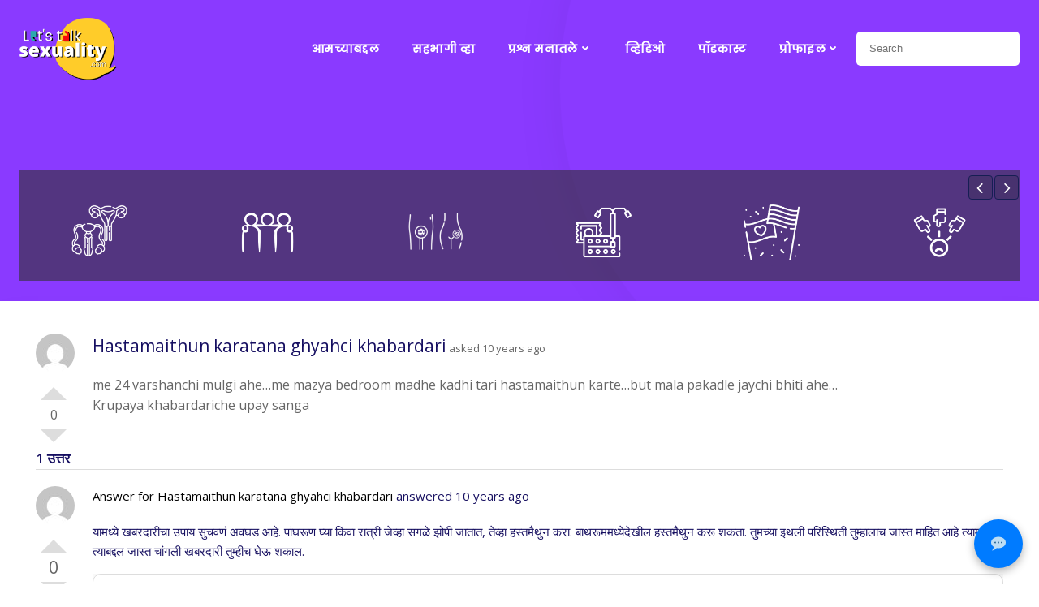

--- FILE ---
content_type: text/html; charset=UTF-8
request_url: https://letstalksexuality.com/question/masturbation-2/
body_size: 38338
content:
<!DOCTYPE html>
<html lang="en-US" class='brite-theme'>
<head>
    <meta charset="UTF-8">
    <meta name="viewport" content="width=device-width, initial-scale=1">
    <link rel="profile" href="http://gmpg.org/xfn/11">
    <meta name='robots' content='index, follow, max-image-preview:large, max-snippet:-1, max-video-preview:-1' />
	<style>img:is([sizes="auto" i], [sizes^="auto," i]) { contain-intrinsic-size: 3000px 1500px }</style>
	
            <script data-no-defer="1" data-ezscrex="false" data-cfasync="false" data-pagespeed-no-defer data-cookieconsent="ignore">
                var ctPublicFunctions = {"_ajax_nonce":"012a9fdfe8","_rest_nonce":"d158344a51","_ajax_url":"\/wp-admin\/admin-ajax.php","_rest_url":"https:\/\/letstalksexuality.com\/wp-json\/","data__cookies_type":"none","data__ajax_type":"admin_ajax","data__bot_detector_enabled":0,"data__frontend_data_log_enabled":1,"cookiePrefix":"","wprocket_detected":false,"host_url":"letstalksexuality.com","text__ee_click_to_select":"Click to select the whole data","text__ee_original_email":"The complete one is","text__ee_got_it":"Got it","text__ee_blocked":"Blocked","text__ee_cannot_connect":"Cannot connect","text__ee_cannot_decode":"Can not decode email. Unknown reason","text__ee_email_decoder":"CleanTalk email decoder","text__ee_wait_for_decoding":"The magic is on the way!","text__ee_decoding_process":"Please wait a few seconds while we decode the contact data."}
            </script>
        
            <script data-no-defer="1" data-ezscrex="false" data-cfasync="false" data-pagespeed-no-defer data-cookieconsent="ignore">
                var ctPublic = {"_ajax_nonce":"012a9fdfe8","settings__forms__check_internal":"0","settings__forms__check_external":"0","settings__forms__force_protection":"0","settings__forms__search_test":"1","settings__data__bot_detector_enabled":0,"settings__sfw__anti_crawler":0,"blog_home":"https:\/\/letstalksexuality.com\/","pixel__setting":"0","pixel__enabled":false,"pixel__url":null,"data__email_check_before_post":"1","data__email_check_exist_post":"1","data__cookies_type":"none","data__key_is_ok":true,"data__visible_fields_required":true,"wl_brandname":"Anti-Spam by CleanTalk","wl_brandname_short":"CleanTalk","ct_checkjs_key":"30403d8e1b3edefaaa0734a579acfe8c089ba018d839be804a70e233dc431e74","emailEncoderPassKey":"f2986f6d292c4bc2a0605211309f077b","bot_detector_forms_excluded":"W10=","advancedCacheExists":true,"varnishCacheExists":false,"wc_ajax_add_to_cart":false,"theRealPerson":{"phrases":{"trpHeading":"The Real Person Badge!","trpContent1":"The commenter acts as a real person and verified as not a bot.","trpContent2":"Passed all tests against spam bots. Anti-Spam by CleanTalk.","trpContentLearnMore":"Learn more"},"trpContentLink":"https:\/\/cleantalk.org\/the-real-person?utm_id=&amp;utm_term=&amp;utm_source=admin_side&amp;utm_medium=trp_badge&amp;utm_content=trp_badge_link_click&amp;utm_campaign=apbct_links","imgPersonUrl":"https:\/\/letstalksexuality.com\/wp-content\/plugins\/cleantalk-spam-protect\/css\/images\/real_user.svg","imgShieldUrl":"https:\/\/letstalksexuality.com\/wp-content\/plugins\/cleantalk-spam-protect\/css\/images\/shield.svg"}}
            </script>
        
	<!-- This site is optimized with the Yoast SEO plugin v25.7 - https://yoast.com/wordpress/plugins/seo/ -->
	<title>Hastamaithun karatana ghyahci khabardari - Lets Talk Sexuality – सेक्स आणि बरंच काही</title>
	<link rel="canonical" href="https://letstalksexuality.comquestion/masturbation-2/" />
	<meta property="og:locale" content="en_US" />
	<meta property="og:type" content="article" />
	<meta property="og:title" content="Hastamaithun karatana ghyahci khabardari - Lets Talk Sexuality – सेक्स आणि बरंच काही" />
	<meta property="og:description" content="me 24 varshanchi mulgi ahe...me mazya bedroom madhe kadhi tari hastamaithun karte...but mala pakadle jaychi bhiti ahe... Krupaya khabardariche upay sanga" />
	<meta property="og:url" content="https://letstalksexuality.comquestion/masturbation-2/" />
	<meta property="og:site_name" content="Lets Talk Sexuality – सेक्स आणि बरंच काही" />
	<meta name="twitter:card" content="summary_large_image" />
	<script type="application/ld+json" class="yoast-schema-graph">{"@context":"https://schema.org","@graph":[{"@type":"WebPage","@id":"https://letstalksexuality.comquestion/masturbation-2/","url":"https://letstalksexuality.comquestion/masturbation-2/","name":"Hastamaithun karatana ghyahci khabardari - Lets Talk Sexuality – सेक्स आणि बरंच काही","isPartOf":{"@id":"https://letstalksexuality.com/#website"},"datePublished":"2015-12-24T10:15:31+00:00","breadcrumb":{"@id":"https://letstalksexuality.comquestion/masturbation-2/#breadcrumb"},"inLanguage":"en-US","potentialAction":[{"@type":"ReadAction","target":["https://letstalksexuality.comquestion/masturbation-2/"]}]},{"@type":"BreadcrumbList","@id":"https://letstalksexuality.comquestion/masturbation-2/#breadcrumb","itemListElement":[{"@type":"ListItem","position":1,"name":"Home","item":"https://letstalksexuality.com/"},{"@type":"ListItem","position":2,"name":"Questions","item":"https://letstalksexuality.comquestion/"},{"@type":"ListItem","position":3,"name":"Hastamaithun karatana ghyahci khabardari"}]},{"@type":"WebSite","@id":"https://letstalksexuality.com/#website","url":"https://letstalksexuality.com/","name":"lets talk sexuality सेक्स आणि बरंच काही","description":"सेक्स आणि बरंच काही","publisher":{"@id":"https://letstalksexuality.com/#organization"},"alternateName":"सेक्स आणि बरंच काही","potentialAction":[{"@type":"SearchAction","target":{"@type":"EntryPoint","urlTemplate":"https://letstalksexuality.com/?s={search_term_string}"},"query-input":{"@type":"PropertyValueSpecification","valueRequired":true,"valueName":"search_term_string"}}],"inLanguage":"en-US"},{"@type":"Organization","@id":"https://letstalksexuality.com/#organization","name":"lets talk sexuality सेक्स आणि बरंच काही","url":"https://letstalksexuality.com/","logo":{"@type":"ImageObject","inLanguage":"en-US","@id":"https://letstalksexuality.com/#/schema/logo/image/","url":"https://letstalksexuality.com/wp-content/uploads/2022/11/cropped-ltslogo-1.png","contentUrl":"https://letstalksexuality.com/wp-content/uploads/2022/11/cropped-ltslogo-1.png","width":394,"height":262,"caption":"lets talk sexuality सेक्स आणि बरंच काही"},"image":{"@id":"https://letstalksexuality.com/#/schema/logo/image/"}}]}</script>
	<!-- / Yoast SEO plugin. -->


<link rel='dns-prefetch' href='//fonts.googleapis.com' />
<link rel="alternate" type="application/rss+xml" title="Lets Talk Sexuality – सेक्स आणि बरंच काही &raquo; Feed" href="https://letstalksexuality.com/feed/" />
<link rel="alternate" type="application/rss+xml" title="Lets Talk Sexuality – सेक्स आणि बरंच काही &raquo; Comments Feed" href="https://letstalksexuality.com/comments/feed/" />
<script type="text/javascript">
/* <![CDATA[ */
window._wpemojiSettings = {"baseUrl":"https:\/\/s.w.org\/images\/core\/emoji\/15.1.0\/72x72\/","ext":".png","svgUrl":"https:\/\/s.w.org\/images\/core\/emoji\/15.1.0\/svg\/","svgExt":".svg","source":{"concatemoji":"https:\/\/letstalksexuality.com\/wp-includes\/js\/wp-emoji-release.min.js?ver=6.8.1"}};
/*! This file is auto-generated */
!function(i,n){var o,s,e;function c(e){try{var t={supportTests:e,timestamp:(new Date).valueOf()};sessionStorage.setItem(o,JSON.stringify(t))}catch(e){}}function p(e,t,n){e.clearRect(0,0,e.canvas.width,e.canvas.height),e.fillText(t,0,0);var t=new Uint32Array(e.getImageData(0,0,e.canvas.width,e.canvas.height).data),r=(e.clearRect(0,0,e.canvas.width,e.canvas.height),e.fillText(n,0,0),new Uint32Array(e.getImageData(0,0,e.canvas.width,e.canvas.height).data));return t.every(function(e,t){return e===r[t]})}function u(e,t,n){switch(t){case"flag":return n(e,"\ud83c\udff3\ufe0f\u200d\u26a7\ufe0f","\ud83c\udff3\ufe0f\u200b\u26a7\ufe0f")?!1:!n(e,"\ud83c\uddfa\ud83c\uddf3","\ud83c\uddfa\u200b\ud83c\uddf3")&&!n(e,"\ud83c\udff4\udb40\udc67\udb40\udc62\udb40\udc65\udb40\udc6e\udb40\udc67\udb40\udc7f","\ud83c\udff4\u200b\udb40\udc67\u200b\udb40\udc62\u200b\udb40\udc65\u200b\udb40\udc6e\u200b\udb40\udc67\u200b\udb40\udc7f");case"emoji":return!n(e,"\ud83d\udc26\u200d\ud83d\udd25","\ud83d\udc26\u200b\ud83d\udd25")}return!1}function f(e,t,n){var r="undefined"!=typeof WorkerGlobalScope&&self instanceof WorkerGlobalScope?new OffscreenCanvas(300,150):i.createElement("canvas"),a=r.getContext("2d",{willReadFrequently:!0}),o=(a.textBaseline="top",a.font="600 32px Arial",{});return e.forEach(function(e){o[e]=t(a,e,n)}),o}function t(e){var t=i.createElement("script");t.src=e,t.defer=!0,i.head.appendChild(t)}"undefined"!=typeof Promise&&(o="wpEmojiSettingsSupports",s=["flag","emoji"],n.supports={everything:!0,everythingExceptFlag:!0},e=new Promise(function(e){i.addEventListener("DOMContentLoaded",e,{once:!0})}),new Promise(function(t){var n=function(){try{var e=JSON.parse(sessionStorage.getItem(o));if("object"==typeof e&&"number"==typeof e.timestamp&&(new Date).valueOf()<e.timestamp+604800&&"object"==typeof e.supportTests)return e.supportTests}catch(e){}return null}();if(!n){if("undefined"!=typeof Worker&&"undefined"!=typeof OffscreenCanvas&&"undefined"!=typeof URL&&URL.createObjectURL&&"undefined"!=typeof Blob)try{var e="postMessage("+f.toString()+"("+[JSON.stringify(s),u.toString(),p.toString()].join(",")+"));",r=new Blob([e],{type:"text/javascript"}),a=new Worker(URL.createObjectURL(r),{name:"wpTestEmojiSupports"});return void(a.onmessage=function(e){c(n=e.data),a.terminate(),t(n)})}catch(e){}c(n=f(s,u,p))}t(n)}).then(function(e){for(var t in e)n.supports[t]=e[t],n.supports.everything=n.supports.everything&&n.supports[t],"flag"!==t&&(n.supports.everythingExceptFlag=n.supports.everythingExceptFlag&&n.supports[t]);n.supports.everythingExceptFlag=n.supports.everythingExceptFlag&&!n.supports.flag,n.DOMReady=!1,n.readyCallback=function(){n.DOMReady=!0}}).then(function(){return e}).then(function(){var e;n.supports.everything||(n.readyCallback(),(e=n.source||{}).concatemoji?t(e.concatemoji):e.wpemoji&&e.twemoji&&(t(e.twemoji),t(e.wpemoji)))}))}((window,document),window._wpemojiSettings);
/* ]]> */
</script>
<style id='wp-emoji-styles-inline-css' type='text/css'>

	img.wp-smiley, img.emoji {
		display: inline !important;
		border: none !important;
		box-shadow: none !important;
		height: 1em !important;
		width: 1em !important;
		margin: 0 0.07em !important;
		vertical-align: -0.1em !important;
		background: none !important;
		padding: 0 !important;
	}
</style>
<link rel='stylesheet' id='wp-block-library-css' href='https://letstalksexuality.com/wp-includes/css/dist/block-library/style.min.css?ver=6.8.1' type='text/css' media='all' />
<style id='classic-theme-styles-inline-css' type='text/css'>
/*! This file is auto-generated */
.wp-block-button__link{color:#fff;background-color:#32373c;border-radius:9999px;box-shadow:none;text-decoration:none;padding:calc(.667em + 2px) calc(1.333em + 2px);font-size:1.125em}.wp-block-file__button{background:#32373c;color:#fff;text-decoration:none}
</style>
<style id='global-styles-inline-css' type='text/css'>
:root{--wp--preset--aspect-ratio--square: 1;--wp--preset--aspect-ratio--4-3: 4/3;--wp--preset--aspect-ratio--3-4: 3/4;--wp--preset--aspect-ratio--3-2: 3/2;--wp--preset--aspect-ratio--2-3: 2/3;--wp--preset--aspect-ratio--16-9: 16/9;--wp--preset--aspect-ratio--9-16: 9/16;--wp--preset--color--black: #000000;--wp--preset--color--cyan-bluish-gray: #abb8c3;--wp--preset--color--white: #ffffff;--wp--preset--color--pale-pink: #f78da7;--wp--preset--color--vivid-red: #cf2e2e;--wp--preset--color--luminous-vivid-orange: #ff6900;--wp--preset--color--luminous-vivid-amber: #fcb900;--wp--preset--color--light-green-cyan: #7bdcb5;--wp--preset--color--vivid-green-cyan: #00d084;--wp--preset--color--pale-cyan-blue: #8ed1fc;--wp--preset--color--vivid-cyan-blue: #0693e3;--wp--preset--color--vivid-purple: #9b51e0;--wp--preset--gradient--vivid-cyan-blue-to-vivid-purple: linear-gradient(135deg,rgba(6,147,227,1) 0%,rgb(155,81,224) 100%);--wp--preset--gradient--light-green-cyan-to-vivid-green-cyan: linear-gradient(135deg,rgb(122,220,180) 0%,rgb(0,208,130) 100%);--wp--preset--gradient--luminous-vivid-amber-to-luminous-vivid-orange: linear-gradient(135deg,rgba(252,185,0,1) 0%,rgba(255,105,0,1) 100%);--wp--preset--gradient--luminous-vivid-orange-to-vivid-red: linear-gradient(135deg,rgba(255,105,0,1) 0%,rgb(207,46,46) 100%);--wp--preset--gradient--very-light-gray-to-cyan-bluish-gray: linear-gradient(135deg,rgb(238,238,238) 0%,rgb(169,184,195) 100%);--wp--preset--gradient--cool-to-warm-spectrum: linear-gradient(135deg,rgb(74,234,220) 0%,rgb(151,120,209) 20%,rgb(207,42,186) 40%,rgb(238,44,130) 60%,rgb(251,105,98) 80%,rgb(254,248,76) 100%);--wp--preset--gradient--blush-light-purple: linear-gradient(135deg,rgb(255,206,236) 0%,rgb(152,150,240) 100%);--wp--preset--gradient--blush-bordeaux: linear-gradient(135deg,rgb(254,205,165) 0%,rgb(254,45,45) 50%,rgb(107,0,62) 100%);--wp--preset--gradient--luminous-dusk: linear-gradient(135deg,rgb(255,203,112) 0%,rgb(199,81,192) 50%,rgb(65,88,208) 100%);--wp--preset--gradient--pale-ocean: linear-gradient(135deg,rgb(255,245,203) 0%,rgb(182,227,212) 50%,rgb(51,167,181) 100%);--wp--preset--gradient--electric-grass: linear-gradient(135deg,rgb(202,248,128) 0%,rgb(113,206,126) 100%);--wp--preset--gradient--midnight: linear-gradient(135deg,rgb(2,3,129) 0%,rgb(40,116,252) 100%);--wp--preset--font-size--small: 13px;--wp--preset--font-size--medium: 20px;--wp--preset--font-size--large: 36px;--wp--preset--font-size--x-large: 42px;--wp--preset--spacing--20: 0.44rem;--wp--preset--spacing--30: 0.67rem;--wp--preset--spacing--40: 1rem;--wp--preset--spacing--50: 1.5rem;--wp--preset--spacing--60: 2.25rem;--wp--preset--spacing--70: 3.38rem;--wp--preset--spacing--80: 5.06rem;--wp--preset--shadow--natural: 6px 6px 9px rgba(0, 0, 0, 0.2);--wp--preset--shadow--deep: 12px 12px 50px rgba(0, 0, 0, 0.4);--wp--preset--shadow--sharp: 6px 6px 0px rgba(0, 0, 0, 0.2);--wp--preset--shadow--outlined: 6px 6px 0px -3px rgba(255, 255, 255, 1), 6px 6px rgba(0, 0, 0, 1);--wp--preset--shadow--crisp: 6px 6px 0px rgba(0, 0, 0, 1);}:where(.is-layout-flex){gap: 0.5em;}:where(.is-layout-grid){gap: 0.5em;}body .is-layout-flex{display: flex;}.is-layout-flex{flex-wrap: wrap;align-items: center;}.is-layout-flex > :is(*, div){margin: 0;}body .is-layout-grid{display: grid;}.is-layout-grid > :is(*, div){margin: 0;}:where(.wp-block-columns.is-layout-flex){gap: 2em;}:where(.wp-block-columns.is-layout-grid){gap: 2em;}:where(.wp-block-post-template.is-layout-flex){gap: 1.25em;}:where(.wp-block-post-template.is-layout-grid){gap: 1.25em;}.has-black-color{color: var(--wp--preset--color--black) !important;}.has-cyan-bluish-gray-color{color: var(--wp--preset--color--cyan-bluish-gray) !important;}.has-white-color{color: var(--wp--preset--color--white) !important;}.has-pale-pink-color{color: var(--wp--preset--color--pale-pink) !important;}.has-vivid-red-color{color: var(--wp--preset--color--vivid-red) !important;}.has-luminous-vivid-orange-color{color: var(--wp--preset--color--luminous-vivid-orange) !important;}.has-luminous-vivid-amber-color{color: var(--wp--preset--color--luminous-vivid-amber) !important;}.has-light-green-cyan-color{color: var(--wp--preset--color--light-green-cyan) !important;}.has-vivid-green-cyan-color{color: var(--wp--preset--color--vivid-green-cyan) !important;}.has-pale-cyan-blue-color{color: var(--wp--preset--color--pale-cyan-blue) !important;}.has-vivid-cyan-blue-color{color: var(--wp--preset--color--vivid-cyan-blue) !important;}.has-vivid-purple-color{color: var(--wp--preset--color--vivid-purple) !important;}.has-black-background-color{background-color: var(--wp--preset--color--black) !important;}.has-cyan-bluish-gray-background-color{background-color: var(--wp--preset--color--cyan-bluish-gray) !important;}.has-white-background-color{background-color: var(--wp--preset--color--white) !important;}.has-pale-pink-background-color{background-color: var(--wp--preset--color--pale-pink) !important;}.has-vivid-red-background-color{background-color: var(--wp--preset--color--vivid-red) !important;}.has-luminous-vivid-orange-background-color{background-color: var(--wp--preset--color--luminous-vivid-orange) !important;}.has-luminous-vivid-amber-background-color{background-color: var(--wp--preset--color--luminous-vivid-amber) !important;}.has-light-green-cyan-background-color{background-color: var(--wp--preset--color--light-green-cyan) !important;}.has-vivid-green-cyan-background-color{background-color: var(--wp--preset--color--vivid-green-cyan) !important;}.has-pale-cyan-blue-background-color{background-color: var(--wp--preset--color--pale-cyan-blue) !important;}.has-vivid-cyan-blue-background-color{background-color: var(--wp--preset--color--vivid-cyan-blue) !important;}.has-vivid-purple-background-color{background-color: var(--wp--preset--color--vivid-purple) !important;}.has-black-border-color{border-color: var(--wp--preset--color--black) !important;}.has-cyan-bluish-gray-border-color{border-color: var(--wp--preset--color--cyan-bluish-gray) !important;}.has-white-border-color{border-color: var(--wp--preset--color--white) !important;}.has-pale-pink-border-color{border-color: var(--wp--preset--color--pale-pink) !important;}.has-vivid-red-border-color{border-color: var(--wp--preset--color--vivid-red) !important;}.has-luminous-vivid-orange-border-color{border-color: var(--wp--preset--color--luminous-vivid-orange) !important;}.has-luminous-vivid-amber-border-color{border-color: var(--wp--preset--color--luminous-vivid-amber) !important;}.has-light-green-cyan-border-color{border-color: var(--wp--preset--color--light-green-cyan) !important;}.has-vivid-green-cyan-border-color{border-color: var(--wp--preset--color--vivid-green-cyan) !important;}.has-pale-cyan-blue-border-color{border-color: var(--wp--preset--color--pale-cyan-blue) !important;}.has-vivid-cyan-blue-border-color{border-color: var(--wp--preset--color--vivid-cyan-blue) !important;}.has-vivid-purple-border-color{border-color: var(--wp--preset--color--vivid-purple) !important;}.has-vivid-cyan-blue-to-vivid-purple-gradient-background{background: var(--wp--preset--gradient--vivid-cyan-blue-to-vivid-purple) !important;}.has-light-green-cyan-to-vivid-green-cyan-gradient-background{background: var(--wp--preset--gradient--light-green-cyan-to-vivid-green-cyan) !important;}.has-luminous-vivid-amber-to-luminous-vivid-orange-gradient-background{background: var(--wp--preset--gradient--luminous-vivid-amber-to-luminous-vivid-orange) !important;}.has-luminous-vivid-orange-to-vivid-red-gradient-background{background: var(--wp--preset--gradient--luminous-vivid-orange-to-vivid-red) !important;}.has-very-light-gray-to-cyan-bluish-gray-gradient-background{background: var(--wp--preset--gradient--very-light-gray-to-cyan-bluish-gray) !important;}.has-cool-to-warm-spectrum-gradient-background{background: var(--wp--preset--gradient--cool-to-warm-spectrum) !important;}.has-blush-light-purple-gradient-background{background: var(--wp--preset--gradient--blush-light-purple) !important;}.has-blush-bordeaux-gradient-background{background: var(--wp--preset--gradient--blush-bordeaux) !important;}.has-luminous-dusk-gradient-background{background: var(--wp--preset--gradient--luminous-dusk) !important;}.has-pale-ocean-gradient-background{background: var(--wp--preset--gradient--pale-ocean) !important;}.has-electric-grass-gradient-background{background: var(--wp--preset--gradient--electric-grass) !important;}.has-midnight-gradient-background{background: var(--wp--preset--gradient--midnight) !important;}.has-small-font-size{font-size: var(--wp--preset--font-size--small) !important;}.has-medium-font-size{font-size: var(--wp--preset--font-size--medium) !important;}.has-large-font-size{font-size: var(--wp--preset--font-size--large) !important;}.has-x-large-font-size{font-size: var(--wp--preset--font-size--x-large) !important;}
:where(.wp-block-post-template.is-layout-flex){gap: 1.25em;}:where(.wp-block-post-template.is-layout-grid){gap: 1.25em;}
:where(.wp-block-columns.is-layout-flex){gap: 2em;}:where(.wp-block-columns.is-layout-grid){gap: 2em;}
:root :where(.wp-block-pullquote){font-size: 1.5em;line-height: 1.6;}
</style>
<link rel='stylesheet' id='cleantalk-public-css-css' href='https://letstalksexuality.com/wp-content/plugins/cleantalk-spam-protect/css/cleantalk-public.min.css?ver=6.61_1755164689' type='text/css' media='all' />
<link rel='stylesheet' id='cleantalk-email-decoder-css-css' href='https://letstalksexuality.com/wp-content/plugins/cleantalk-spam-protect/css/cleantalk-email-decoder.min.css?ver=6.61_1755164689' type='text/css' media='all' />
<link rel='stylesheet' id='cleantalk-trp-css-css' href='https://letstalksexuality.com/wp-content/plugins/cleantalk-spam-protect/css/cleantalk-trp.min.css?ver=6.61_1755164689' type='text/css' media='all' />
<link rel='stylesheet' id='contact-form-7-css' href='https://letstalksexuality.com/wp-content/plugins/contact-form-7/includes/css/styles.css?ver=6.1.1' type='text/css' media='all' />
<style id='contact-form-7-inline-css' type='text/css'>
.wpcf7 .wpcf7-recaptcha iframe {margin-bottom: 0;}.wpcf7 .wpcf7-recaptcha[data-align="center"] > div {margin: 0 auto;}.wpcf7 .wpcf7-recaptcha[data-align="right"] > div {margin: 0 0 0 auto;}
</style>
<link rel='stylesheet' id='dwqa-style-css' href='https://letstalksexuality.com/wp-content/plugins/dw-question-answer-pro/templates/assets/css/style.css?ver=250420160307' type='text/css' media='all' />
<link rel='stylesheet' id='dwqa-style-rtl-css' href='https://letstalksexuality.com/wp-content/plugins/dw-question-answer-pro/templates/assets/css/rtl.css?ver=250420160307' type='text/css' media='all' />
<link rel='stylesheet' id='dwqa_simplemde-css' href='https://letstalksexuality.com/wp-content/plugins/dw-question-answer-pro/assets/css/simplemde.min.css?ver=6.8.1' type='text/css' media='all' />
<link rel='stylesheet' id='wp-faq-public-style-css' href='https://letstalksexuality.com/wp-content/plugins/sp-faq/assets/css/wp-faq-public.css?ver=3.9.3' type='text/css' media='all' />
<link rel='stylesheet' id='parent-style-css' href='https://letstalksexuality.com/wp-content/themes/brite/style.css?ver=6.8.1' type='text/css' media='all' />
<link rel='stylesheet' id='rsfv-fallback-css' href='https://letstalksexuality.com/wp-content/plugins/really-simple-featured-video/includes/Compatibility/Themes/Fallback/styles.css?ver=1749191098' type='text/css' media='all' />
<link rel='stylesheet' id='dwqa_leaderboard-css' href='https://letstalksexuality.com/wp-content/plugins/dw-question-answer-pro/templates/assets/css/leaderboard.css?ver=6.8.1' type='text/css' media='all' />
<link rel='stylesheet' id='tc-caf-pro-common-style-css' href='https://letstalksexuality.com/wp-content/plugins/category-ajax-filter-pro/assets/css/common/common.css?ver=8.8.2.6' type='text/css' media='all' />
<link rel='stylesheet' id='brite-theme-css' href='https://letstalksexuality.com/wp-content/themes/brite-child/style.css?ver=1.0.40' type='text/css' media='all' />
<link rel='stylesheet' id='brite-theme-extras-css' href='https://letstalksexuality.com/wp-content/themes/brite//resources/theme/extras.css?ver=1.0.40' type='text/css' media='all' />
<link rel='stylesheet' id='brite_google_fonts-css' href='https://fonts.googleapis.com/css?family=Open+Sans%3A300%2C400%2C600%2C700%7CPlayfair+Display%3A300%2C400%2C600%2C700%7CSource+Sans+Pro%3A300%2C400%2C600%2C700%7CLato%3A300%2C400%2C600%2C700%7CMontserrat%3A300%2C400%2C600%2C700%7CMuli%3A300%2C300italic%2C400%2C400italic%2C600%2C600italic%2C700%2C700italic%2C900%2C900italic&#038;subset=latin%2Clatin-ext&#038;display=swap&#038;ver=1.0.40' type='text/css' media='all' />
<link rel='stylesheet' id='apexnb-font-awesome-css' href='https://letstalksexuality.com/wp-content/plugins/apex-notification-bar/css/font-awesome/font-awesome.css?ver=6.8.1' type='text/css' media='all' />
<link rel='stylesheet' id='apexnb-frontend-style-css' href='https://letstalksexuality.com/wp-content/plugins/apex-notification-bar/css/frontend/frontend.css?ver=6.8.1' type='text/css' media='all' />
<link rel='stylesheet' id='apexnb-responsive-stylesheet-css' href='https://letstalksexuality.com/wp-content/plugins/apex-notification-bar/css/frontend/responsive.css?ver=6.8.1' type='text/css' media='all' />
<link rel='stylesheet' id='apexnb-frontend-bxslider-style-css' href='https://letstalksexuality.com/wp-content/plugins/apex-notification-bar/css/frontend/jquery.bxslider.css?ver=6.8.1' type='text/css' media='all' />
<link rel='stylesheet' id='apexnb-google-fonts-style-css' href='//fonts.googleapis.com/css?family=Roboto&#038;ver=6.8.1' type='text/css' media='all' />
<link rel='stylesheet' id='apexnb-mCustomScrollbar-css' href='https://letstalksexuality.com/wp-content/plugins/apex-notification-bar/css/frontend/jquery.mCustomScrollbar.css?ver=6.8.1' type='text/css' media='all' />
<link rel='stylesheet' id='apexnb-lightbox-style-css' href='https://letstalksexuality.com/wp-content/plugins/apex-notification-bar/css/frontend/prettyPhoto.css?ver=1.0.9' type='text/css' media='all' />
<link rel='stylesheet' id='apexnb_timecircles_style-css' href='https://letstalksexuality.com/wp-content/plugins/apex-notification-bar/css/frontend/TimeCircles.css?ver=6.8.1' type='text/css' media='all' />
<link rel='stylesheet' id='apexnb-frontend-scroller-style-css' href='https://letstalksexuality.com/wp-content/plugins/apex-notification-bar/css/frontend/scroll-style.css?ver=6.8.1' type='text/css' media='all' />
<script type="text/javascript" src="https://letstalksexuality.com/wp-includes/js/jquery/jquery-migrate.min.js?ver=3.4.1" id="jquery-migrate-js"></script>
<script type="text/javascript" src="https://letstalksexuality.com/wp-content/plugins/cleantalk-spam-protect/js/apbct-public-bundle_gathering.min.js?ver=6.61_1755164689" id="apbct-public-bundle_gathering.min-js-js"></script>
<script type="text/javascript" src="https://letstalksexuality.com/wp-includes/js/jquery/jquery.min.js?ver=3.7.1" id="jquery-core-js"></script>
<script type="text/javascript" src="https://letstalksexuality.com/wp-content/plugins/dw-question-answer-pro/assets/js/simplemde.min.js?ver=1" id="dwqa_simplemde-js"></script>
<script type="text/javascript" src="https://letstalksexuality.com/wp-content/plugins/apex-notification-bar/js/frontend/jquery.bxSlider.js?ver=4.1.2" id="apexnb-frontend-bxslider-js-js"></script>
<script type="text/javascript" src="https://letstalksexuality.com/wp-content/plugins/apex-notification-bar/js/frontend/jquery.mCustomScrollbar.concat.min.js?ver=1.0.9" id="apexnb-mCustomScrollbarjs-js"></script>
<script type="text/javascript" src="https://letstalksexuality.com/wp-content/plugins/apex-notification-bar/js/frontend/TimeCircles.js?ver=1.0.9" id="apexnb_timecircles_script-js"></script>
<script type="text/javascript" src="https://letstalksexuality.com/wp-content/plugins/apex-notification-bar/js/frontend/jquery.downCount.js?ver=1.0.9" id="apexnb_downcount_script-js"></script>
<script type="text/javascript" src="https://letstalksexuality.com/wp-content/plugins/apex-notification-bar/js/frontend/jquery.prettyPhoto.js?ver=1.0.9" id="apexnb-lightbox-script-js"></script>
<script type="text/javascript" src="https://letstalksexuality.com/wp-content/plugins/apex-notification-bar/js/frontend/jquery.scroller.js?ver=2" id="apexnb-frontend-scroller-js-js"></script>
<script type="text/javascript" src="https://letstalksexuality.com/wp-content/plugins/apex-notification-bar/js/frontend/jquery.actual.js?ver=1.0.9" id="apexnb-actual_scripts-js"></script>
<script type="text/javascript" id="apexnb-frontend-js-js-extra">
/* <![CDATA[ */
var edn_pro_script_variable = {"success_note":"Thank you for subscribing us.","but_email_error_msg":"Please enter a valid email address.","already_subs":"You have already subscribed.","sending_fail":"Confirmation sending fail.","check_to_conform":"Please check your mail to confirm.","mailchimp_thank_text":"Thank you for subscribing.","mailchimp_email_error_msg":"Please enter a valid email address.","mailchimp_check_to_conform":"Please check your mail to confirm.","mailchimp_sending_fail":"Confirmation sending fail.","iswooenabled":"false","ajax_url":"https:\/\/letstalksexuality.com\/wp-admin\/admin-ajax.php","ajax_nonce":"736269d47e"};
/* ]]> */
</script>
<script type="text/javascript" src="https://letstalksexuality.com/wp-content/plugins/apex-notification-bar/js/frontend/frontend.js?ver=1.0.9" id="apexnb-frontend-js-js"></script>
<script></script><link rel='shortlink' href='https://letstalksexuality.com/?p=2367' />
<link rel="alternate" title="oEmbed (JSON)" type="application/json+oembed" href="https://letstalksexuality.com/wp-json/oembed/1.0/embed?url=https%3A%2F%2Fletstalksexuality.com%2Fquestion%2Fmasturbation-2%2F" />
<link rel="alternate" title="oEmbed (XML)" type="text/xml+oembed" href="https://letstalksexuality.com/wp-json/oembed/1.0/embed?url=https%3A%2F%2Fletstalksexuality.com%2Fquestion%2Fmasturbation-2%2F&#038;format=xml" />
        <script type="text/javascript">
            if (typeof jQuery !== 'undefined' && typeof jQuery.migrateWarnings !== 'undefined') {
                jQuery.migrateTrace = true; // Habilitar stack traces
                jQuery.migrateMute = false; // Garantir avisos no console
            }
            let bill_timeout;

            function isBot() {
                const bots = ['crawler', 'spider', 'baidu', 'duckduckgo', 'bot', 'googlebot', 'bingbot', 'facebook', 'slurp', 'twitter', 'yahoo'];
                const userAgent = navigator.userAgent.toLowerCase();
                return bots.some(bot => userAgent.includes(bot));
            }
            const originalConsoleWarn = console.warn; // Armazenar o console.warn original
            const sentWarnings = [];
            const bill_errorQueue = [];
            const slugs = [
                "antibots", "antihacker", "bigdump-restore", "boatdealer", "cardealer",
                "database-backup", "disable-wp-sitemap", "easy-update-urls", "hide-site-title",
                "lazy-load-disable", "multidealer", "real-estate-right-now", "recaptcha-for-all",
                "reportattacks", "restore-classic-widgets", "s3cloud", "site-checkup",
                "stopbadbots", "toolsfors", "toolstruthsocial", "wp-memory", "wptools"
            ];

            function hasSlug(warningMessage) {
                return slugs.some(slug => warningMessage.includes(slug));
            }
            // Sobrescrita de console.warn para capturar avisos JQMigrate
            console.warn = function(message, ...args) {
                // Processar avisos JQMIGRATE
                if (typeof message === 'string' && message.includes('JQMIGRATE')) {
                    if (!sentWarnings.includes(message)) {
                        sentWarnings.push(message);
                        let file = 'unknown';
                        let line = '0';
                        try {
                            const stackTrace = new Error().stack.split('\n');
                            for (let i = 1; i < stackTrace.length && i < 10; i++) {
                                const match = stackTrace[i].match(/at\s+.*?\((.*):(\d+):(\d+)\)/) ||
                                    stackTrace[i].match(/at\s+(.*):(\d+):(\d+)/);
                                if (match && match[1].includes('.js') &&
                                    !match[1].includes('jquery-migrate.js') &&
                                    !match[1].includes('jquery.js')) {
                                    file = match[1];
                                    line = match[2];
                                    break;
                                }
                            }
                        } catch (e) {
                            // Ignorar erros
                        }
                        const warningMessage = message.replace('JQMIGRATE:', 'Error:').trim() + ' - URL: ' + file + ' - Line: ' + line;
                        if (!hasSlug(warningMessage)) {
                            bill_errorQueue.push(warningMessage);
                            handleErrorQueue();
                        }
                    }
                }
                // Repassar todas as mensagens para o console.warn original
                originalConsoleWarn.apply(console, [message, ...args]);
            };
            //originalConsoleWarn.apply(console, arguments);
            // Restaura o console.warn original após 6 segundos
            setTimeout(() => {
                console.warn = originalConsoleWarn;
            }, 6000);

            function handleErrorQueue() {
                // Filtrar mensagens de bots antes de processar
                if (isBot()) {
                    bill_errorQueue = []; // Limpar a fila se for bot
                    return;
                }
                if (bill_errorQueue.length >= 5) {
                    sendErrorsToServer();
                } else {
                    clearTimeout(bill_timeout);
                    bill_timeout = setTimeout(sendErrorsToServer, 7000);
                }
            }

            function sendErrorsToServer() {
                if (bill_errorQueue.length > 0) {
                    const message = bill_errorQueue.join(' | ');
                    //console.log('[Bill Catch] Enviando ao Servidor:', message); // Log temporário para depuração
                    const xhr = new XMLHttpRequest();
                    const nonce = '37d2a501dc';
                    const ajax_url = 'https://letstalksexuality.com/wp-admin/admin-ajax.php?action=bill_minozzi_js_error_catched&_wpnonce=37d2a501dc';
                    xhr.open('POST', encodeURI(ajax_url));
                    xhr.setRequestHeader('Content-Type', 'application/x-www-form-urlencoded');
                    xhr.send('action=bill_minozzi_js_error_catched&_wpnonce=' + nonce + '&bill_js_error_catched=' + encodeURIComponent(message));
                    // bill_errorQueue = [];
                    bill_errorQueue.length = 0; // Limpa o array sem reatribuir
                }
            }
        </script>
                    <!-- Tracking code generated with Simple Universal Google Analytics plugin v1.0.5 -->
                    <script>
                    (function(i,s,o,g,r,a,m){i['GoogleAnalyticsObject']=r;i[r]=i[r]||function(){
                    (i[r].q=i[r].q||[]).push(arguments)},i[r].l=1*new Date();a=s.createElement(o),
                    m=s.getElementsByTagName(o)[0];a.async=1;a.src=g;m.parentNode.insertBefore(a,m)
                    })(window,document,'script','//www.google-analytics.com/analytics.js','ga');

                    ga('create', 'UA-65620232-1', 'auto');
                    ga('send', 'pageview');

                    </script>
                    <!-- / Simple Universal Google Analytics plugin --><meta name="generator" content="Powered by WPBakery Page Builder - drag and drop page builder for WordPress."/>
<link rel='stylesheet' id='fontawesome' href='https://letstalksexuality.com/wp-content/plugins/better-reviews/includes/libs/better-framework/assets/css/font-awesome.min.css' type='text/css' media='all' />
<link rel='stylesheet' id='br-numbers' href='https://fonts.googleapis.com/css?family=Oswald&text=0123456789./\%' type='text/css' media='all' />
<link rel='stylesheet' id='better-reviews' href='https://letstalksexuality.com/wp-content/plugins/better-reviews/css/better-reviews.min.css' type='text/css' media='all' />
<link rel='stylesheet' id='1.0.40-1763628890' href='https://letstalksexuality.com/wp-content/bs-booster-cache/7c9ba74f35c115b505fb665f21167ace.css' type='text/css' media='all' />
<link rel="icon" href="https://letstalksexuality.com/wp-content/uploads/2022/11/cropped-ltslogo-32x32.png" sizes="32x32" />
<link rel="icon" href="https://letstalksexuality.com/wp-content/uploads/2022/11/cropped-ltslogo-192x192.png" sizes="192x192" />
<link rel="apple-touch-icon" href="https://letstalksexuality.com/wp-content/uploads/2022/11/cropped-ltslogo-180x180.png" />
<meta name="msapplication-TileImage" content="https://letstalksexuality.com/wp-content/uploads/2022/11/cropped-ltslogo-270x270.png" />
		<style type="text/css" id="wp-custom-css">
			/* Footer CSS */ 
html.brite-theme .page-footer.h-footer-parallax
{
	position:static !important;
}
/* Footer CSS */ 
 a.sp-pcp-thumb:before{
	opacity:0;
}

@media only screen and (max-width: 600px){
.brite-theme .site .style-dynamic-1846-m5-height a img {
    min-height:125px!important;
}
}
@media only screen and (max-width: 600px){
	.postmeta h4 a {
		font-size:14px!important;
	}
}
@media only screen and (max-width: 600px){
.postmeta iframe {
    height: 125px !important;
	}}
@media only screen and (max-width: 600px){
	html.brite-theme .site .style-dynamic-1846-m5-height {
    min-height:125px !important;
}
}
.postcards a img {
    min-height:240px !important;
}
div#overlayicon2 a.sp-pcp-thumb:before {
    content: "\f04b";
    color: #fff;
   background-image: url(https://letstalksexuality.comwp-content/uploads/2023/01/book.png);
    width: 34px;
    height: 34px;
    display: inline-block;
    font-family: "Font Awesome 5 Free" !important;
	font-size:18px;
    font-style: normal;
    line-height: 1 !important;
    font-size-adjust: none;
    font-stretch: normal;
    -webkit-font-feature-settings: normal;
    font-feature-settings: normal;
    -webkit-font-language-override: normal;
    font-language-override: normal;
    -webkit-font-kerning: auto;
    font-kerning: auto;
    font-synthesis: weight style;
    font-variant: normal;
    text-rendering: auto;
    display: inline-block;
    position: absolute;
    top: 50%;
    left: 50%;
    -webkit-transform: translate(-50%, -50%);
    -ms-transform: translate(-50%, -50%);
    -o-transform: translate(-50%, -50%);
    transform: translate(-50%, -50%);
}
div#overlayicon1 a.sp-pcp-thumb:before {
    content: "\f04b";
    color: #fff;
   background-image: url(https://letstalksexuality.comwp-content/uploads/2023/01/musical-note-1.png);
    width: 34px;
    height: 34px;
    display: inline-block;
    font-family: "Font Awesome 5 Free" !important;
	font-size:18px;
    font-style: normal;
    line-height: 1 !important;
    font-size-adjust: none;
    font-stretch: normal;
    -webkit-font-feature-settings: normal;
    font-feature-settings: normal;
    -webkit-font-language-override: normal;
    font-language-override: normal;
    -webkit-font-kerning: auto;
    font-kerning: auto;
    font-synthesis: weight style;
    font-variant: normal;
    text-rendering: auto;
    display: inline-block;
    position: absolute;
    top: 50%;
    left: 50%;
    -webkit-transform: translate(-50%, -50%);
    -ms-transform: translate(-50%, -50%);
    -o-transform: translate(-50%, -50%);
    transform: translate(-50%, -50%);
}
.vc_custom_heading.datepostgrid.vc_custom_1673967561794.vc_gitem-post-data.vc_gitem-post-data-source-post_date p {
    margin-bottom: 0px;
}
.postmeta {
    text-align: left;
    padding: 10px!important;
    display: flex;
    flex-direction: row;
    flex-wrap: wrap;
    justify-content: space-between;
}
.postmeta h4 a {
    color: #211350 !important;
    font-family: Poppins !important;
    font-size: 17px ;
    font-weight: bold !important;
    letter-spacing: 0;
    line-height: 27px !important;
    overflow: hidden;
    text-overflow: ellipsis;
    text-decoration: none !important;
    float: left;
    text-align: left;
}
.postcards {
    padding: 0px !important;
    background-color: #fff;
    box-shadow: 0px 0px 8px -5px #000000;
    margin: 10px !important;
}
.relatedposts {
   display: grid;
    height: auto;
    grid-template-columns: 25% 25% 25% 25%;
}
@media only screen and (max-width: 600px){
.relatedposts {
   display: grid;
    height: auto;
    grid-template-columns: 50% 50%;
	}}
.postcards iframe {
    height:235px;
}
.style-local-1846-m3-row.masonry iframe {
	height:265px!important;
}
div#overlayicon a.sp-pcp-thumb:before {
    content: "\f04b";
    color: #fff;
   background-image: url(https://letstalksexuality.comwp-content/uploads/2023/01/play.png);
    width: 61px;
    height: 61px;
    display: inline-block;
    font-family: "Font Awesome 5 Free" !important;
	font-size:18px;
    font-style: normal;
    line-height: 1 !important;
    font-size-adjust: none;
    font-stretch: normal;
    -webkit-font-feature-settings: normal;
    font-feature-settings: normal;
    -webkit-font-language-override: normal;
    font-language-override: normal;
    -webkit-font-kerning: auto;
    font-kerning: auto;
    font-synthesis: weight style;
    font-variant: normal;
    text-rendering: auto;
    display: inline-block;
    position: absolute;
    top: 50%;
    left: 50%;
    -webkit-transform: translate(-50%, -50%);
    -ms-transform: translate(-50%, -50%);
    -o-transform: translate(-50%, -50%);
    transform: translate(-50%, -50%);
}
.vc_custom_heading.datepostgrid.vc_custom_1673967561794.vc_gitem-post-data.vc_gitem-post-data-source-post_date p {
    margin-bottom: 0px;
}
@media only screen and (max-width: 600px){
div#videodisplaynoneonmobile {
    display: none;
	}}
.vc_custom_heading.postgridfonts.vc_gitem-post-data.vc_gitem-post-data-source-post_title h3 a {
    font-size: 18px !important;
    font-weight: 700!important;
}

@media only screen and (max-width: 600px){
iframe {
    height: 265px;
	}}
p.ss-social-share-label {
    padding-right: 10px;
}
.ss-inline-share-wrapper {
    display: flex !important;
    margin: 5px 0 !important;
    clear: both;
    flex-direction: row;
    justify-content: flex-end;
    align-items: center;
}
.numbers-navigation a.page-numbers {
    padding: 5px 10px;
    border: 1px solid #e7e7e7;
}
html.brite-theme .v-inner-lg-2 {
    padding-top: 15px;
    padding-bottom: 25px !important ;
}
.post-list-item.h-col-xs-12.space-bottom.h-column.h-column-container.d-flex.masonry-item.h-col-lg-4.h-col-md-4.h-col-12.style-170-outer.style-local-5-c4-outer.postgrid {
    padding: 15px !important;
	border-radius:5px!important;
}
button.is-search-submit{
	display:none;
}
input#is-search-input-18897 {
	border-radius: 0;
    box-sizing: border-box;
    height: 30px;
    width: auto;
    border: 1px solid #ffffff;
   
    background-color: #ffffff;
   
}
li.searchbutton.astm-search-menu.is-menu.default.menu-item {
    margin-top:0px !important;
    margin-right: 0px !important;
    margin-bottom: 0px !important;
    margin-left: 0px !important;
    padding-top: 5px!important;
    padding-right: 0px;
    padding-bottom: 5px !important;
    padding-left: 0px;
    /* border-radius: 0px !important; */
	background-color:#fff;
	border-radius: 5px;
}
svg.search-icon {
    width: 30px;
    height: 17px;
}
span.is-screen-reader-text {
    display: none;
}
.short {
    display: none;
}
.dwqa-pagination a {
    display: inline-block;
    margin-right: 5px !important;
    padding: 5px 10px !important;
    border: 1px solid #ddd;
    margin-top: 10px !important;
}
.dwqa-answer-content p {
    font-size: 15px !important;
    color: #171061 !important;
}
@media only screen and (max-width: 600px){
header.dwqa-question-title a {
    font-size: 16px!important;
	}}
.date.allviews.caf-col-md-6.caf-pl-0 {
    margin-right: 70px!important;
}
#caf-post-layout1 .caf-post-title {
    display: block;
    width: 100%;
    padding: 6px 0px !important;
}
.dwqa-question-title a {
    font-size: 20px !important;
color:#160f61!important;
}
#caf-post-layout1 #manage-post-area {
    background: #ffffff !important;
}
#caf-post-layout1 .caf-meta-content {
   display: flex;
    background: #ffffff;
    width: 100%;
    padding: 0px 15px !important;
    border-bottom: 1px solid #f7f7f7;
    text-align: inherit !important;
    justify-content: flex-end;
    flex-direction: row-reverse;
}
.dwqa-answer-item {
    padding: 20px 0 20px 70px !important;
    position: relative;
    border-top: 1px solid #ddd;
    min-height: 220px;
}
html.brite-theme #colibri .h-navigation_sticky .style-9 > div > .colibri-menu-container > ul.colibri-menu > li.current_page_item > a{
	color:#fff!important;
}
div#membership:hover img.vc_single_image-img {
    -webkit-transform: scale(0.8);
    -ms-transform: scale(0.8);
    transform: scale(1.3);
    transition: 1s ease;
}
.fa {
    display: inline-block !important;
    font: normal normal normal 14px/1 FontAwesome !important;
    font-size: inherit !important;
    text-rendering: auto !important;
    -webkit-font-smoothing: antialiased !important;
}
.editor-toolbar .fa {
    display: inline-block !important;
    font: normal normal normal 14px/1 FontAwesome !important;
    font-size: inherit !important;
    text-rendering: auto !important;
}
.dwqa-container {
    margin: 20px !important;
}@media only screen and (max-width: 600px){
.dwqa-container {
    margin: 0px !important;
	}}
@media only screen and (max-width: 600px){
	html.brite-theme #colibri .style-72 .colibri-post-thumbnail-shortcode img {
    object-fit: cover !important;
}
}
@media only screen and (max-width: 600px){
	html.brite-theme #colibri .style-72 .colibri-post-thumbnail-shortcode img {
    height: 100% !important;
}
}
html.brite-theme #colibri .style-72 .colibri-post-thumbnail-shortcode img {
    height: 550px;
	 object-fit: contain !important;
	 background-color: #eee !important;
}
.owl-item.active h3 a {
   font-family: Poppins !important;
    font-size: 18px;
    height: 90px;
    text-overflow: ellipsis;
    overflow: hidden;
    color: #211350;
    display: inherit;
    line-height: 34px;
    font-weight: 700;
	padding: 10px;
	text-align:left;
}
div#homeqacc .vc_tta-controls-icon::before {
    border-color: #fff;
}
div#homeqacc .vc_tta-color-white.vc_tta-style-modern .vc_active .vc_tta-panel-heading .vc_tta-controls-icon::before {
	border-color: #fff;}
div#homeqacc .vc_tta-color-white.vc_tta-style-modern .vc_tta-panel .vc_tta-panel-title>a {
    color: #fff;
}
div#homeqacc .vc_tta.vc_general .vc_tta-panel-title>a {
	background-color:#002c5f;
}
@media only screen and (max-width: 600px){
html.brite-theme #colibri [data-colibri-id="1837-h24"] {
    padding-top: 130px!important;
    padding-bottom: 0px;
	}}
@media only screen and (max-width: 600px){
h4.lgx_app_item_title   {
    font-size: 14px !important;
    font-weight: 600 !important;
    margin-bottom: 10px !important;
	}}
@media only screen and (max-width: 600px){
.h-navigation-padding {
    margin-top: -140px !important;
	}}
@media only screen and (max-width: 600px){
#caf-post-layout1 #manage-post-area {
    background: #f4fefb;
    padding: 0px!important;
	}}
@media only screen and (max-width: 600px){
#caf-post-layout1 .caf-featured-img-box {
    display: block;
    width: 100%;
    height: 100px!important;
    background-size: cover !important;
    background-repeat: no-repeat;
    background-position: center !important;
	}}
@media only screen and (max-width: 600px){
.domainheader {
    padding-bottom: 0px !important;
	margin-top:75px!important;
}}
@media only screen and (max-width: 600px){
html.brite-theme .h-px-2 {
    padding-left: 0px;
    padding-right: 0px;
	}}
#manage-ajax-response {
    position: relative;
    width: 100%;
    min-height: 300px;
    flex: 100%;
    padding: 20px 0px !important;
}
div#caf-post-layout-container.multiple-taxonomy-filter {
    width: 100%;
    display: inline-block;
    padding: 15px 1px !important;
}
@media only screen and (max-width: 600px){ .brite-theme .v-inner-lg-2 {
    padding-top: 0px;
    padding-bottom: 0px!important;
	}}
.h-column.h-column-container.d-flex.h-col-lg-auto.h-col-md-auto.h-col-auto.style-57-outer.style-local-1837-h26-outer {
    padding: 0px 0px;
}
.sp-pcp-post .sp-pcp-post-thumb-area {
	
  transition: .5s ease;
  background:#000000;
}
.sp-pcp-post .sp-pcp-post-thumb-area:hover a img {
	opacity: 1;
}
.sp-pcp-post .sp-pcp-post-thumb-area:hover a img {
    -webkit-transform: scale(1.3);
    transform: scale(1.1);
	opacity: .5;
}
#lgx_logo_slider_app_23241 .lgx_app_item .lgx_app_item_figure:hover img {
    -webkit-transform: scale(1.3);
    transform: scale(1.2);
}
html.brite-theme #colibri .style-55 h4.lgx_app_item_title {
    color: #FFFFFF;
    padding-top: 10px;
}

@media only screen and (max-width: 600px){
.h-navigation-padding {
	padding-top: 45px !important;
	}}
html.brite-theme .overlay-layer {
	display:none;
	top:0px;
}
div#amazevideo li, a span.vc_tta-title-text {
	font-size: 14px!important;
    font-weight: 500 !important;
}
div#amazevideo ul.vc_tta-tabs-list {
    margin: 0px 0px 0px 0px !important;
}
div#others {
    background-image: linear-gradient(to top, #30cfd0 0%, #330867 100%);
}

.sp-pcp-title a {
	font-family: Poppins !important;
    font-size: 18px !important;
    height: 90px;
    text-overflow: ellipsis;
    overflow: hidden;
    color: #211350!important;
    display: inherit;
    line-height: 30px !important;
    font-weight: 700!important;
}
.sp-pcp-post {
    box-shadow: 0px 10px 30px 0px rgb(0 0 0 / 5%);
}
.crunchify-top {
    clear: both;
    left: 50%;
    margin-bottom: 20px !important;
    margin-top: 20px !important;
}
.crunchify-top a {
    color: #fff;
    background-color: #333;
    border-radius: 50%;
    cursor: pointer;
    padding: 10px;
}
.crunchify-top a:hover {
    color: #fff;
    background-color: #999;
}
div.scrollmenu {
    white-space: inherit!important;
    overflow: auto;
}
.services-box.cat1 {
    margin-right: 10px;
	border-radius: 15px;
}
@media (max-width: 767px){
div#domains {
	 display: none;
	}}
@media (min-width: 1200px){
div#onmobiledomains {
	 display: none;
	}}
@media (min-width: 1200px){
div#mobilviewbanner {
    display: none;
}
}
@media (max-width: 767px){
    div#bg-grdiant1 {
    background: linear-gradient( 2deg, #8042d4 85%, #00000047 95%);
			display:none;
}
}
div#subscribesection {
    background-image: url(http://casite-1418368.cloudaccess.net/wp-content/uploads/2022/02/ftrbg.png);
    background-attachment: fixed;
    background-position: center;
    background-repeat: no-repeat;
    background-size: cover;
}
.vc_row.wpb_row.vc_row-fluid.vc_custom_1667800557585.vc_row-has-fill::before {
    position: absolute;
    top: 0;
    left: 0;
    width: 100%;
    height: 100%;
    background-color: black;
    opacity: 0.8;
}
html.brite-theme #colibri .h-navigation_sticky .style-9 > div > .colibri-menu-container > ul.colibri-menu > li > a {
    color: white;
}
html.brite-theme #colibri .style-9 > div > .colibri-menu-container > ul.colibri-menu > li > a {
    color: #ffffff;
   font-family: Poppins !important;
    font-size: 14px;
    letter-spacing: 0.3px;
    line-height: 22px;
    text-align: center;
    font-weight: 900;
}
.pcp-wrapper-23569 .sp-pcp-title a {
	color: #211350;
    display: inherit;
    font-weight: 500;
    line-height: 34px;
}
.pcp-wrapper-23565 .sp-pcp-title a {
	color: #211350;
    display: inherit;
    font-weight: 500;
    line-height: 34px;
}
.pcp-wrapper-23559 .sp-pcp-title a {
	color: #211350;
    display: inherit;
    font-weight: 500;
    line-height: 34px;
}
.pcp-wrapper-23555 .sp-pcp-title a {
	color: #211350;
    display: inherit;
    font-weight: 500;
    line-height: 34px;
}
.pcp-wrapper-23547 .sp-pcp-title a {
	color: #211350;
    display: inherit;
    font-weight: 500;
    line-height: 34px;
}
.pcp-wrapper-23544 .sp-pcp-title a {
	color: #211350;
    display: inherit;
    font-weight: 500;
    line-height: 34px;
}
.pcp-wrapper-23539 .sp-pcp-title a {
	color: #211350;
    display: inherit;
    font-weight: 500;
    line-height: 34px;
}
.pcp-wrapper-23534 .sp-pcp-title a {
	color: #211350;
    display: inherit;
    font-weight: 500;
    line-height: 34px;
}
.pcp-wrapper-23529 .sp-pcp-title a {
	color: #211350;
    display: inherit;
    font-weight: 500;
    line-height: 34px;
}
.pcp-wrapper-23515 .sp-pcp-title a{
	color: #211350;
    display: inherit;
    font-weight: 500;
    line-height: 34px;
}
.pcp-wrapper-22452 .sp-pcp-title a{
	color: #211350;
    display: inherit;
    font-weight: 500;
    line-height: 34px;
}
.pcp-wrapper-22581 .sp-pcp-title a {
    color: #211350;
    display: inherit;
    font-weight: 500;
    line-height: 34px;
}
div#content {
    margin-bottom: 0px !important;
}
#pcp_wrapper-22581 .sp-pcp-post {
    box-shadow: 0px 0px 10px 0px rgb(0 0 0 / 20%);
}
.sp-pcp-post .sp-pcp-post-meta {
    margin: 0 0 9px 15px;
    text-align: left;
}
.sp-pcp-post .sp-pcp-title {
    margin: 0 15px 15px 15px;
	font-weight:800!important;
}
.sp-pcp-title {
    height: 100px;
	color:#fff;
}
.sp-pcp-post-meta ul {
    margin: 0px !important;
}
.sp-pcp-post-thumb-area img {
    width: 100%!important;
    height: 190px!important;
}
.vc-hoverbox-block.vc-hoverbox-back {
    background-color: #000000ad!important;
}
.vc_custom_1665815902057
{
	 background-image: linear-gradient( #ea5a6f, #de701e, #fccf3a );
    border-radius: 10px
}
.vc_custom_1665815896235
{
	background-image: linear-gradient( #5c2774, #335cc5, #637ffd );
	border-radius: 10px
   
}
.vc_custom_1665815889747 {
 background-image: linear-gradient( #f17b41, #e05ba2, #cd4bc9 );  
	border-radius: 10px
}
.vc_custom_1665815883635 {
     background-image: linear-gradient( #276174, #33c58e, #63fd88 );
	border-radius: 10px
}
.vc_custom_1665815877958 {
    background-image: linear-gradient( #363553, #903775, #e8458b );
	border-radius: 10px
}
.vc_custom_1665817765487 {
    background-image: linear-gradient( #574bcd, #2999ad, #41e975 );
	border-radius: 10px
}
.vc_custom_1665817753155 {
	 background-image: linear-gradient( #f17b41, #e05ba2, #cd4bc9 );
	border-radius: 10px
}
.vc_custom_1665817704939 {
    background-image: linear-gradient( #8929ad, #436aac, #43b7b8 );
	border-radius: 10px
}
.vc_custom_1665817665879 {
    background-image: linear-gradient( #879af2, #d3208b, #fda000 );
	border-radius: 10px
}
.vc_custom_1665817624088 {
    background-image: linear-gradient( #274b74,#8233c5, #e963fd );
	border-radius: 10px
}
.vc_custom_1665817572021 {
    background-image: linear-gradient( #74276c, #c53364,#fd8263 );
	border-radius: 10px
}
div#categoryintro p {
    font-size: 15px;
}
.vc-hoverbox-inner {
    min-height: 160px !important;
}
.footer1 .h-section-grid-container.h-section-boxed-container {
    padding: 70px 0px;
}
div#bannertext {
    padding: 60px;
    
}
.vc-hoverbox-block-inner.vc-hoverbox-back-inner  h2 {
    font-weight: 600;
    font-size: 18px;
	color:#fff;
}
.vc-hoverbox-block-inner.vc-hoverbox-front-inner h2 {
    font-weight: 600;
    font-size: 16px;
	color:#fff;
    
}
div#caf-multiple-taxonomy-filter ul li label:before{
	font-size:20px!important;
}
div#caf-multiple-taxonomy-filter ul li label:before {
    display: inline-block;
    font-style: normal;
    font-variant: normal;
    text-rendering: auto;
    -webkit-font-smoothing: antialiased;
   font-family: Poppins !important;
    font-weight: 900;
    font-size: 19px;
    padding: 0;
    margin-right: 0;
    content: "\f1db";
    color: rgb(0 0 0 / 57%);
    -webkit-transition: -webkit-transform .3s ease-in-out;
    transition: -webkit-transform .3s ease-in-out;
    -o-transition: transform .3s ease-in-out;
    transition: transform .3s ease-in-out, -webkit-transform .3s ease-in-out;
    position: absolute;
    right: 20px;
    margin-top: 0px;
    -webkit-transition: 0.3s;
    -o-transition: 0.3s;
    transition: 0.3s;
    width: 20px;
    height: 20px;
    display: block;
    content: "◻" !important;
}
@media only screen and (max-width: 768px){
 #manage-ajax-response {
    padding: 0px !important;
}
}
@media only screen and (max-width: 600px){
.footer3 .column1 {
    float: left;
    width: 100.33% !important;
    padding: 30px !important;
    height: 400px !important;
	}}
	@media only screen and (max-width: 600px){
.footer3 .column2 {
    float: left;
    width: 100.33% !important;
    padding: 30px !important;
    height: 380px !important;
	}}
	@media only screen and (max-width: 600px){
.footer3 .column3 {
    float: left;
    width: 100.33% !important;
    padding: 30px !important;
    height: 220px !important;
	}}
.caf-row {
    display: -ms-flexbox;
    display: flex;
    -ms-flex-wrap: wrap;
    flex-wrap: wrap;
    justify-content: space-around;
}
input.pcf-terms.check_box {
    width: 15px;
    height: 15px;
    padding: 0;
    margin: 0;
    margin-right: 10px;
	border: 2px solid #626060 !important;
}
.data-target-div1 .caf-pcf-parent-category h3.tax-heading {
	display:none;
}
.data-target-div2 .caf-pcf-parent-category h3.tax-heading {
	display:none;
}
.data-target-div2 div.caf-pcf-layout ul li label {
    text-transform: capitalize;
    font-family: Poppins !important;
    font-size: 16px;
    color: #262626;
    line-height: 50px;
}
.data-target-div1 div.caf-pcf-layout ul li label {
    text-transform: capitalize;
    font-family: Poppins !important;
    font-size: 16px;
    color: #262626;
    line-height: 50px;
}
.caf-pcf-layout ul li label {
    width: 100%;
    display: flex;
    cursor: pointer;
    border-radius: 4px;
    padding: 0;
    margin-bottom: 5px;
    position: relative;
    font-size: 18px;
    color: #333;
    flex-wrap: nowrap;
    justify-content: space-between !important;
    align-items: center;
    flex-direction: row-reverse;
	align-content: space-between!important;}
.footer3 .column1 {
  float: left;
  width: 33.33%;
  padding: 10px;
  height: 350px;
}
.footer3 .column2 {
  float: left;
  width: 33.33%;
  padding: 10px;
  height: 350px;
}
.footer3 .column3 {
  float: left;
  width: 33.33%;
  padding: 10px;
  height: 350px;
}
.footer3 .row:after {
  content: "";
  display: table;
  clear: both;
}
.footer1 {
    padding: 0px 0px !important;
	background-image: url(http://uat-lts.uniteframework.io/wp-content/uploads/2022/10/bg.png), linear-gradient(rgba(0,0,0,0.5),rgba(0,0,0,0.5));
    background-blend-mode: overlay;
background-repeat: no-repeat;
background-attachment:inherit;
background-position:center;
background-size: cover;
}
.footer3 {
    padding: 50px 0px !important;
background-color:#0c1e3e;
}
.h-row-container.gutters-row-lg-0.gutters-row-md-0.gutters-row-0.gutters-row-v-lg-0.gutters-row-v-md-0.gutters-row-v-0.style-90.style-local-1843-m24.position-relative {
    display: none;
}
.ltstags {
    display: none;
}
html.brite-theme body h3.subcatgory {
    background: #fdfaf0;
    color: #000;
    padding: 10px 10px;
    font-size: 18px;
    text-align: left;
}
.data-target-div1 #caf-filter-layout3 li a.active {
    background-color: #fff0;
    color: #28b6f5;
    border-color: #fff0;
}
.data-target-div2 #caf-filter-layout3 li a span.post_count {
    color: #262626;
    background-color: #fff0;
    display: none;
}
@media (max-width: 767px)
{
div#postshowddo {
    margin: 0px 10px;
}
}
div#manage-post-area .heateor_sss_sharing_container.heateor_sss_horizontal_sharing {
    padding: 0px 10px;
}
#caf-post-layout1 #manage-post-area {
    background:#f4fefb;
    padding: 21px;
}
div#caf-filter-layout3 h2 {
    background: #fdfaf0;
    padding: 10px 10px;
    color: #061826;
  font-family: Poppins !important;
    font-size: 20px;
    font-weight: bold;
    letter-spacing: 0;
    line-height: 27px;
	display:none;

}
.filter-layout3 #caf-filter-layout3 {
    width: 20%;
    display: inline-block;
    float: left;
    padding: 0px 0px;
}
#caf-post-layout1 .manage-layout1 {
    padding: 0px;
    box-shadow: 0 0 8px -5px #000;
    margin: 0px 10px;
    border-radius: 0 0 10px 10px;
    background-color: #F4FFFB;
    box-shadow: 0 2px 50px 0 rgb(0 0 0 / 10%);
}
#caf-post-layout1 .caf-post-title h2 {
    color: #211350 !important;
   font-family: Poppins !important;
    font-size: 17px !important;
    font-weight: bold !important;
    letter-spacing: 0;
    line-height: 27px !important;
    overflow: hidden;
    text-overflow: ellipsis;
    text-decoration: none !important;
    height: 60px
}
#caf-post-layout1 .caf-content {
    display: block;
    padding: 20px;
    background: #f4fefb;
    word-break: break-all;
    font-size: 14px;
    text-align: justify;
}
.caf-content-read-more {
    visibility: hidden;
}
.data-target-div1 #caf-filter-layout3 li a span.post_count {
    color: #262626;
    background-color:#fff;
    display: none;
}
div#caf-filter-layout3 ul.caf-filter-layout3 li a {
    color: #383232;
    font-family: Poppins !important;
    font-size: 16px;
    letter-spacing: 0;
    line-height: 30px;
    text-align: left;
    font-weight: 500;
}
.single-post .format-video.single-small.with-slider .small-preview {
display: none !important;
}
div#seeall p.सर्व-पहा a {
    color: #EE4B6A;
   font-family: Poppins !important;
    font-size: 14px;
    font-weight: bold;
    letter-spacing: 0;
    line-height: 19px;
    float: right;
}
.CodeMirror-scroll {
    padding: 10px !important;
}
@media (max-width: 480px)
{
div#qna.dwqa-questions-list .dwqa-question-item {
    padding: 15px 35px 15px 60px;
}
}
div#qna .dwqa-ask-question {
    background-color:#fff;
}
div#qna .dwqa-questions-list {
    background-color: #fff;
}
div#qna form#dwqa-search {
    margin-bottom: 20px;
}
div#qna .dwqa-question-filter {
    display: none;
}
div#qna .dwqa-pagination a, .dwqa-pagination span {
    display: inline-block;
    margin-right: 5px;
    padding: 5px 10px;
    border: 1px solid #ddd;
	background-color:#ffd581;
}
div#qna .dwqa-questions-footer:before {
    margin-top: 20px;
}
.colibri-post-content.h-global-transition-all ul.bs-shortcode-list.list-style-star li:before {
    content: "\f005";
	list-style:none;
}
.colibri-post-content.h-global-transition-all ul.bs-shortcode-list li:before {
color: #00afef;
}
html.brite-theme #colibri .style-96 {
    margin-right: 0px;
    margin-left: 0px;
}
.bs-shortcode-alert.alert.alert-success {
    padding: 15px;
    margin-bottom: 15px;
}.bs-shortcode-alert.alert.alert-danger {
    padding: 15px;
    margin-bottom: 15px;
}
.alert-success {
    background-color: #dff0d8;
    border-color: #d6e9c6;
    color: #3c763d;
	padding: 15px;
	margin-bottom:15px;
}
.alert-danger {
    background-color: #f2dede;
    border-color: #ebccd1;
    color: #a94442;
	padding: 15px;
	margin-bottom:15px;
}
.bs-shortcode-alert.alert.alert-info {
    padding: 15px;
    margin-bottom: 20px;
    border: 1px solid transparent;
    border-radius: 4px;
}
.bs-shortcode-alert.alert.alert-warning {
    padding: 15px;
    margin-bottom: 20px;
    border: 1px solid transparent;
    border-radius: 4px;
}
.alert-warning {
    background-color: #fcf8e3;
    border-color: #faebcc;
    color: #8a6d3b;
}
.bs-shortcode-alert.alert.alert-info.bs-padding-3-3 {
    padding-top: 21px;
    padding-bottom: 21px;
}
.bs-shortcode-alert.alert.alert-info.bs-padding-3-3 p {
    text-align: center;
}
.bs-padding-3-3 {
    margin-left: 15%;
    margin-right: 15%;
}
.alert-info {
    background-color: #d9edf7;
    border-color: #bce8f1;
    color: #31708f;
}
.alert {
    padding: 15px;
    margin-bottom: 20px;
    border: 1px solid transparent;
    border-radius: 4px;
}
.colibri-post-content.h-global-transition-all ul {
    list-style: disc;
}
blockquote strong {
    color: #333;
}
blockquote p {
    color: #333;
}
blockquote {
    font-size: 110%;
    background-color: #efefef;
    border-left: none;
    padding: 60px 35px 50px !important;
    margin: 40px 0 30px 0 !important;
    position: relative;
    text-align: center !important;
    clear: both;
}
blockquote:before {
    content: '\f10e';
    position: absolute;
    top: 0;
    left: 50%;
    margin-top: -30px;
    margin-left: -40px;
    font-size: 30px;
    font-family: Poppins !important;
    color: #444;
    display: block;
    width: 80px;
    height: 80px;
    background: #fff;
    line-height: 91px;
    border-radius: 50%;
    text-align: center;
}
div#extratabpadding .vc_tta-color-grey.vc_tta-style-classic .vc_tta-tab.vc_active>a {
    border-color: #f0f0f0;
    background-color: #f8f8f8;
    color: #061826;
}
div#extratabpadding ul.vc_tta-tabs-list li a span.vc_tta-title-text {
  font-size: 18px;
 
}
html.brite-theme body li a {
    color: #FFFFFF;
  font-family: Poppins !important;
  font-size: 14px;
  letter-spacing: 0;
  line-height: 17px;
  text-align: center;
}
ul.wpr-nav-links li {
  display: inline;
	font-size: 14px;
}
ul.wpr-nav-links li {
  display: inline;
	font-size: 14px;
}
.wpr-nav-links li {
    border-radius:10px;
  
    box-shadow: 0 2px 40px 0 rgb(0 0 0 / 10%);
    padding: 15px 0;
	margin: 0px 2px;
}
.wpr-nav-links li a {
	font-size:14px;
}
.wpr-nav-links li.wpr-current-page-link a {
	border: 2px solid #5B426C;
    border-radius: 10px;
    background-color: #FFFFFF;
    box-shadow: 0 2px 80px 0 #847bad;
    border-color: #5B426C;
    color: #333;
    padding: 15px;
	display: inline;
      }
.wpr-nav-linksli.wpr-current-page-link a:hover {
        color: blue;
      }
@media only screen and (max-width: 600px) {
	div#bg-grdiant {
    background: linear-gradient( 155.12deg, #A6B1E1 0%, #DCD6F7 100%);
    background-image: url('http://uat-lts.uniteframework.io/wp-content/uploads/2022/09/lts-banner@1x.jpg');
     background-size: cover;
}
}
div#bg-grdiant {
    background-image: url('http://uat-lts.uniteframework.io/wp-content/uploads/2022/09/lts-banner@1x.jpg');
    background-position: center;
    background-position: center center !important;
	background-color: #a6b1e1;
}
div#bg-grdiant {
    position: relative;
    display: flex;
    background-position: center top !important;
    background-repeat: no-repeat;
    background-size: cover;
}
div#btn a.vc_general.vc_btn3.vc_btn3-size-md.vc_btn3-shape-rounded.vc_btn3-style-modern.vc_btn3-color-grey:hover {
    height: 81px;
    width: 180px;
    border-radius: 10px;
    background: #fff;
    box-shadow: 0 2px 80px 0 #847bad;
    border-color: #5B426C;
    color: #fff;
    /* font-size: 16px; */
    color: #000000;
    font-family: Poppins !important;
    font-size: 14px;
    letter-spacing: 0;
    border: 1px solid #333;
}
@media screen and (min-width: 768px) {
.five-columns.vc_row .vc_col-sm-2 {
float: left;
width: 18.5%;
padding: 0;
margin-right: 1.5%;
min-height: 0;
}
.five-columns.vc_row .vc_col-sm-2:nth-last-child(2) {
margin-right: 0;
}
}
html.brite-theme .v-inner-lg-2 {
  padding-top: 15px;
  padding-bottom: 70px;
}
.ltstags h3.विचारले-आणि-उत्तर-दि {
    padding: 5px 15px;
}
html.brite-theme #colibri .style-90 {
    border-top-width: 0px;
    border-top-style: none;
    border-right-width: 0px;
    border-right-style: none;
    border-bottom-width: 0px;
    border-bottom-style: none;
    border-left-width: 0px;
    border-left-style: none;
    margin-right: 5px;
    margin-bottom: 40px;
    margin-left: 5px;
}
html.brite-theme #colibri .comment-respond textarea {
    border-top-width: 1px;
    border-top-color: #dddddd;
    border-top-style: solid;
    border-top-left-radius: 0px;
    border-top-right-radius: 0px;
    border-right-width: 1px;
    border-right-color: #dddddd;
    border-right-style: solid;
    border-bottom-width: 1px;
    border-bottom-color: #dddddd;
    border-bottom-style: solid;
    border-bottom-left-radius: 0px;
    border-bottom-right-radius: 0px;
    border-left-width: 1px;
    border-left-color: #dddddd;
    border-left-style: solid;
   font-family: Poppins !important;
    font-weight: 300;
    font-size: 16px;
    color: #333333;
    background-color: rgba(0, 0, 0, 0);
    /* background-image: none; */
    padding-top: 5px;
    padding-right: 5px;
    padding-bottom: 5px;
    padding-left: 5px;
    border-radius: 10px;
}
html.brite-theme #colibri .comment-respond input:not([type="submit"]) {
    border-top-width: 1px;
    border-top-color: rgba(204, 204, 204, 0.8);
    border-top-style: solid;
    border-top-left-radius: 0px;
    border-top-right-radius: 0px;
    border-right-width: 1px;
    border-right-color: rgba(204, 204, 204, 0.8);
    border-right-style: solid;
    border-bottom-width: 1px;
    border-bottom-color: rgba(204, 204, 204, 0.8);
    border-bottom-style: solid;
    border-bottom-left-radius: 0px;
    border-bottom-right-radius: 0px;
    border-left-width: 1px;
    border-left-color: rgba(204, 204, 204, 0.8);
    border-left-style: solid;
    font-family: Poppins !important;
    font-weight: 300;
    font-size: 16px;
    color: #333333;
    background-color: rgba(0, 0, 0, 0);
    background-image: none;
    padding-top: 5px;
    padding-right: 5px;
    padding-bottom: 5px;
    padding-left: 5px;
    border-radius: 10px;
    margin-top: 10px;
    margin-bottom: 10px;
}
div#bgacordian h4.vc_tta-panel-title.vc_tta-controls-icon-position-right a {
    font-size: 18px;
}
div#bgacordian .vc_tta.vc_general .vc_tta-panel-title>a {
    background: 0 0;
    display: block;
    padding: 25px 20px;
    box-sizing: border-box;
    text-decoration: none;
    color: inherit;
    position: relative;
    transition: color .2s ease-in-out;
    border: none;
    box-shadow: none;
}
html.brite-theme #colibri .style-17 > div > .colibri-menu-container > ul.colibri-menu > li > a {
    padding-top: 12px;
    padding-bottom: 12px;
    padding-left: 40px;
    border-top-width: 0px;
    border-top-color: #808080;
    border-top-style: solid;
    border-right-width: 0px;
    border-right-color: #808080;
    border-right-style: solid;
    border-bottom-width: 1px;
    border-bottom-color: rgba(255, 255, 255, 0.2);
    border-bottom-style: solid;
    border-left-width: 0px;
    border-left-color: #808080;
    border-left-style: solid;
    font-family: Poppins !important;
    font-weight: 500;
    text-transform: uppercase;
    font-size: 14px;
    letter-spacing: 0px;
    color: white;
}
.h-global-transition-all.h-mobile-menu input#is-search-input-18886 {
    background-color: #ced0d2;
}
html.brite-theme #colibri .style-17 > div > .colibri-menu-container > ul.colibri-menu > li.current_page_item > a, html.brite-theme #colibri .style-17 > div > .colibri-menu-container > ul.colibri-menu > li.current_page_item > a:hover {
    padding-top: 12px;
    padding-bottom: 12px;
    padding-left: 40px;
    border-top-width: 0px;
    border-top-color: #808080;
    border-top-style: solid;
    border-right-width: 0px;
    border-right-color: #808080;
    border-right-style: solid;
    border-bottom-width: 1px;
    border-bottom-color: rgba(255, 255, 255, 0.2);
    border-bottom-style: solid;
    border-left-width: 0px;
    border-left-color: #808080;
    border-left-style: solid;
    background-color: #ee4b6a;
    background-image: none;
   font-family: Poppins !important;
    font-weight: 500;
    text-transform: uppercase;
    font-size: 14px;
    letter-spacing: 0px;
    color: white;
}
div#bgacordian  .vc_tta.vc_tta-spacing-5 .vc_tta-panel.vc_active .vc_tta-panel-heading, .vc_tta.vc_tta-spacing-5 .vc_tta-panel:not(:last-child) .vc_tta-panel-heading {
    margin-bottom: 0px;
}
div#bgacordian .vc_tta.vc_tta-spacing-5 .vc_tta-panel.vc_active+.vc_tta-panel .vc_tta-panel-heading, .vc_tta.vc_tta-spacing-5 .vc_tta-panel:not(:first-child) .vc_tta-panel-heading {
    margin-top: 15px;
}
div#bgacordian html.brite-theme body h4 a {
    font-family: Poppins !important;
    font-weight: bold;
    text-decoration: none;
    font-size: 18px;
    line-height: 1.7;
    color: #000000;
}
.vc_custom_heading.vc_gitem-post-data.vc_gitem-post-data-source-post_title h4 a {
   font-family: Poppins !important;
    font-weight: bold;
    text-decoration: none;
    font-size: 18px;
    line-height: 1.7;
    color: #211350;
    height: 60px;
    width: 100%;
    overflow: hidden;
    text-overflow: ellipsis;
}
div#bgacordian h4.vc_tta-panel-title.vc_tta-controls-icon-position-right {
    border-radius: 10px;
    background-color: #FFFFFF;
    box-shadow: 0 5px 20px 0 rgb(0 0 0 / 5%);
}
html.brite-theme #colibri .style-70 {
	-webkit-box-shadow: 0px 0px 0px ppx rgb(0 0 0 / 0%); 
     box-shadow: 0px 0px 0px 0px rgb(0 0 0 / 0%); 
}
html.brite-theme #colibri .comment-respond .comment-form [type="submit"] {
    background-color: #ffc107;
    background-image: none;
    border-top-width: 2px;
    border-top-color: #ffc107;
    border-top-style: solid;
    border-top-left-radius: 4px;
    border-top-right-radius: 4px;
    border-right-width: 2px;
    border-right-color: #ffc107;
    border-right-style: solid;
    border-bottom-width: 2px;
    border-bottom-color: #ffc107;
    border-bottom-style: solid;
    border-bottom-left-radius: 4px;
    border-bottom-right-radius: 4px;
    border-left-width: 2px;
    border-left-color: #ffc107;
    border-left-style: solid;
    padding-top: 12px;
    padding-right: 12px;
    padding-bottom: 12px;
    padding-left: 12px;
   font-family: Poppins !important;
    font-weight: 600;
    text-transform: uppercase;
    font-size: 12px;
    line-height: 1;
    letter-spacing: 1px;
    color: #ffffff;
}
div#postshowddo .vc_grid-filter.vc_grid-filter-size-lg .vc_grid-filter-item {
	color: #061826;
    font-family: Poppins !important;
    font-size: 16px;
    letter-spacing: 0;
    line-height: 24px;
}
div#postshowddo ul.vc_grid-filter.vc_clearfix.vc_grid-filter-bordered.vc_grid-filter-size-lg.vc_grid-filter-left.vc_grid-filter-color-grey {
    padding-bottom: 35px;
}
.vc_grid-pagination .vc_grid-pagination-list.vc_grid-pagination_square > li > a
{
	padding:5px 10px;
}
ul.vc_grid-pagination-list.vc_grid-pagination_square.vc_grid-pagination-color-black {
    text-align: center;
}
.ltstags h3 {
    background-color: #fdfaf0;
    padding-top: 15px;
    text-align: left;
}
.ltstags {
    background-color: #fdfaf0;    
}
html.brite-theme .post-nav-button a span {
    display: inline-block;
    font-size: 23px;
    color: #707070;
    border: 1px solid #bbb;
    padding: 3px 14px;
}
@media only screen and (max-width: 600px) {
html.brite-theme #colibri .style-84 a {
    margin-right: 10px;
    font-family: Poppins !important;
    font-weight: 400;
    text-transform: lowercase;
    font-size: 16px;
    box-sizing: border-box;
    height: 61px;
    width: 135px;
    border: 1px solid #DDDDDD;
    border-radius: 5px;
    background-color: #e8e8e8;
    text-align: center;
    padding-top: 15px;
    margin-bottom: 10px;
	overflow: hidden;
	text-overflow: ellipsis;
	color: #505050;
}
}
html.brite-theme #colibri .style-84 a:hover, html.brite-theme #colibri .style-84 .colibri-post-tag {
    margin-right: 10px;
    font-family: Poppins !important;
    font-weight: 400;
    text-transform: lowercase;
    font-size: 16px;
    box-sizing: border-box;
    height: 61px;
    width: 171px;
    border: 1px solid #DDDDDD;
    border-radius: 5px;
    background-color: #e8e8e8;
    text-align: center;
    padding-top: 15px;
    margin-bottom: 10px;
	overflow: hidden;
	text-overflow: ellipsis;
	color: #505050;
}
html.brite-theme #colibri .style-84 a, html.brite-theme #colibri .style-84 .colibri-post-tag {
    margin-right: 10px;
    font-family: Poppins !important;
    font-weight: 400;
    text-transform: lowercase;
    font-size: 16px;
    box-sizing: border-box;
    height: 61px;
    width: 171px;
    border: 1px solid #DDDDDD;
    border-radius: 5px;
    background-color: #FFFFFF;
    text-align: center;
    padding-top: 15px;
    margin-bottom: 10px;
	overflow: hidden;
	text-overflow: ellipsis;
	color: #505050;
}
div.heateor_sss_sharing_ul {
    padding-left: 0!important;
    margin: 1px 1px 15px 1px !important;
}
html.brite-theme #colibri .style-81 .colibri-post-content a {
    color: #000000;
}
html.brite-theme #colibri .colibri-post-content a {
    text-decoration: none;
}
html.brite-theme .colibri-post-content * {
    text-align: initial;
   font-family: Poppins !important;
    /* max-width: 0%; */
}
@media only screen and (max-width: 600px) {
html.brite-theme .justify-content-center {
    -webkit-box-pack: center !important;
    -ms-flex-pack: center !important;
    justify-content: left !important;
}
}
@media only screen and (max-width: 600px) {
div#homebanner.vc_custom_1643879204181 p.सगळ्यांना-असं-वाटत {
    height: 120px;
    color: #061826;
  font-family: Poppins !important;
    font-size: 18px;
    letter-spacing: 0.34px;
    line-height: 28px;
}
}
@media only screen and (max-width: 600px) {
div#homebanner.vc_custom_1643879204181 {
    padding-top: 35px
 !important;
    padding-bottom: 35px!important;
}
}
@media only screen and (max-width: 600px) {
div#homebanner.vc_custom_1643879204181 h1.चला-लैंगिकत-बद्दल-बो {
    height: 120px;
    width: 358px;
    color: #061826;
    font-family: Poppins !important;
    font-size: 35px;
    font-weight: bold;
    letter-spacing: 0;
    line-height: 55px;
}
}
.vc_custom_heading.post_excerpt.vc_gitem-post-data.vc_gitem-post-data-source-post_excerpt {
    display: block;
    max-height: 6.5em;
    overflow: hidden;
    text-overflow: ellipsis;
    font-size: 14px;
    letter-spacing: 0;
    line-height: 24px;
   font-family: Poppins !important;
    font-weight: 400;
    color: #061826;
}
.vc_custom_heading.vc_gitem-post-data.vc_gitem-post-data-source-post_date p {
    color: #999999;
   font-family: Poppins !important;
    font-size: 14px;
    letter-spacing: 0;
    line-height: 19px;
    padding-top: 0px;
}
.vc_column_container > .vc_column-inner {
    box-sizing: border-box;
    padding-left: 0.5px;
    padding-right: 0.5px; 
    width: 100%;
}
html.brite-theme #colibri .style-5-image {
    max-height: 80px;
}
html.brite-theme #colibri .h-navigation_sticky .style-5-image, html.brite-theme #colibri .h-navigation_sticky.style-5-image {
    max-height: 50px;
}
html.brite-theme body h1.चला-लैंगिकत-बद्दल-बो {
    height: 120px;
    width: 450px;
    color: #061826;
   font-family: Poppins !important;
    font-size: 50px;
    font-weight: bold;
    letter-spacing: 0;
    line-height: 60px;
}
html.brite-theme body p.सगळ्यांना-असं-वाटत {
    height: 84px;
    color: #061826;
   font-family: Poppins !important;
    font-size: 18px;
    letter-spacing:0.34px;
    line-height: 28px;
}
.page-id-6 div#hero {
    display: none;
}
.page-id-26036 div#hero .d-flex.h-flex-basis.h-column__inner.h-px-lg-2.h-px-md-2.h-px-2.v-inner-lg-2.v-inner-md-2.v-inner-2.style-57.style-local-1837-h26.position-relative {
    display: none;
}
.page-id-26036 .h-navigation-padding {
    padding-top: 0px !important;
}
.page-id-26787 div#hero .d-flex.h-flex-basis.h-column__inner.h-px-lg-2.h-px-md-2.h-px-2.v-inner-lg-2.v-inner-md-2.v-inner-2.style-57.style-local-1837-h26.position-relative {
    display: none;
}
.page-id-26787 .h-navigation-padding {
    padding-top: 0px !important;
}
.page-id-26049 div#hero .d-flex.h-flex-basis.h-column__inner.h-px-lg-2.h-px-md-2.h-px-2.v-inner-lg-2.v-inner-md-2.v-inner-2.style-57.style-local-1837-h26.position-relative {
    display: none;
}
.page-id-26049 .h-navigation-padding {
    padding-top: 0px !important;
}
.page-id-22907 div#hero .d-flex.h-flex-basis.h-column__inner.h-px-lg-2.h-px-md-2.h-px-2.v-inner-lg-2.v-inner-md-2.v-inner-2.style-57.style-local-1837-h26.position-relative {
    display: none;
}
.page-id-22907 .h-navigation-padding {
    padding-top: 0px !important;
}
.page-id-22901 div#hero .d-flex.h-flex-basis.h-column__inner.h-px-lg-2.h-px-md-2.h-px-2.v-inner-lg-2.v-inner-md-2.v-inner-2.style-57.style-local-1837-h26.position-relative {
    display: none;
}
.page-id-22901 .h-navigation-padding {
    padding-top: 0px !important;
}
.page-id-22890 div#hero .d-flex.h-flex-basis.h-column__inner.h-px-lg-2.h-px-md-2.h-px-2.v-inner-lg-2.v-inner-md-2.v-inner-2.style-57.style-local-1837-h26.position-relative {
    display: none;
}
.page-id-22890 .h-navigation-padding {
    padding-top: 0px !important;
}
.page-id-21247 div#hero .d-flex.h-flex-basis.h-column__inner.h-px-lg-2.h-px-md-2.h-px-2.v-inner-lg-2.v-inner-md-2.v-inner-2.style-57.style-local-1837-h26.position-relative {
    display: none;
}
.page-id-21247 .h-navigation-padding {
    padding-top: 0px !important;
}
.page-id-21244 div#hero .d-flex.h-flex-basis.h-column__inner.h-px-lg-2.h-px-md-2.h-px-2.v-inner-lg-2.v-inner-md-2.v-inner-2.style-57.style-local-1837-h26.position-relative {
    display: none;
}
.page-id-21244 .h-navigation-padding {
    padding-top: 0px !important;
}
.page-id-22866 div#hero .d-flex.h-flex-basis.h-column__inner.h-px-lg-2.h-px-md-2.h-px-2.v-inner-lg-2.v-inner-md-2.v-inner-2.style-57.style-local-1837-h26.position-relative {
    display: none;
}
.page-id-22866 .h-navigation-padding {
    padding-top: 0px !important;
}
.page-id-10 div#hero .d-flex.h-flex-basis.h-column__inner.h-px-lg-2.h-px-md-2.h-px-2.v-inner-lg-2.v-inner-md-2.v-inner-2.style-57.style-local-1837-h26.position-relative {
    display: none;
}
.page-id-10 .h-navigation-padding {
    padding-top: 0px !important;
}
.page-id-12 div#hero .d-flex.h-flex-basis.h-column__inner.h-px-lg-2.h-px-md-2.h-px-2.v-inner-lg-2.v-inner-md-2.v-inner-2.style-57.style-local-1837-h26.position-relative {
    display: none;
}
.page-id-12 .h-navigation-padding {
    padding-top: 0px !important;
}
.page-id-21341 div#hero .d-flex.h-flex-basis.h-column__inner.h-px-lg-2.h-px-md-2.h-px-2.v-inner-lg-2.v-inner-md-2.v-inner-2.style-57.style-local-1837-h26.position-relative {
    display: none;
}
.page-id-21341 .h-navigation-padding {
    padding-top: 0px !important;
}
.page-id-21804 div#hero .d-flex.h-flex-basis.h-column__inner.h-px-lg-2.h-px-md-2.h-px-2.v-inner-lg-2.v-inner-md-2.v-inner-2.style-57.style-local-1837-h26.position-relative {
    display: none;
}
.page-id-21804 .h-navigation-padding {
    padding-top: 0px !important;
}
.page-id-21809 div#hero .d-flex.h-flex-basis.h-column__inner.h-px-lg-2.h-px-md-2.h-px-2.v-inner-lg-2.v-inner-md-2.v-inner-2.style-57.style-local-1837-h26.position-relative {
    display: none;
}
.page-id-21809 .h-navigation-padding {
    padding-top: 0px !important;
}
.page-id-21812 div#hero .d-flex.h-flex-basis.h-column__inner.h-px-lg-2.h-px-md-2.h-px-2.v-inner-lg-2.v-inner-md-2.v-inner-2.style-57.style-local-1837-h26.position-relative {
    display: none;
}
.page-id-21812 .h-navigation-padding {
    padding-top: 0px !important;
}
/* .category-98 div#hero .d-flex.h-flex-basis.h-column__inner.h-px-lg-2.h-px-md-2.h-px-2.v-inner-lg-2.v-inner-md-2.v-inner-2.style-57.style-local-1837-h26.position-relative {
    display: none;
}
.category-98 .h-navigation-padding {
    padding-top: 0px !important;
} */
.page-id-22318 div#hero {
    display: none;
}
.page-id-21987 div#hero {
    display: none;
}
.page-id-22097 div#hero {
    display: none;
}
.page-id-18659 div#hero {
    display: none;
}
.page-id-18655 div#hero {
    display: none;
}
.page-id-18649 div#hero {
    display: none;
}
.page-id-8 div#hero {
    display: none;
}
.page-id-19157 div#hero {
    display: none;
}
.vc_grid-filter.vc_grid-filter-center {
    text-align: left;
    padding-bottom: 30px;
}
.sgpb-main-html-content-wrapper p.popup {
    color: #061826;
  font-family: Poppins !important;
  font-size: 14px;
  letter-spacing: 0;
  line-height: 24px;
}
.sgpb-main-html-content-wrapper h4.गर्भधारणा-नक्की-कशी1 {
    font-family: Poppins !important;
    font-weight: bold;
    text-decoration: none;
    font-size: 18px;
    line-height: 1.7;
    color: #000000;
	height:40px;
}

html.brite-theme #colibri .style-9 > div > .colibri-menu-container > ul.colibri-menu.bordered-active-item > li::after, html.brite-theme #colibri .style-9 ul.colibri-menu.bordered-active-item > li::before {
    background-color: #FFFFFF;
    background-image: none;
    height: 2px;
	  display:none;
}
html.brite-theme #colibri .style-9 > div > .colibri-menu-container > ul.colibri-menu > li.current_page_item > a, html.brite-theme #colibri .style-9 > div > .colibri-menu-container > ul.colibri-menu > li.current_page_item > a:hover {
   font-family: Poppins !important;
    text-transform: uppercase;
    font-size: 16px;
    line-height: 1.5em;
    letter-spacing: 1px;
}
.vc_tta.vc_general .vc_tta-panel-body {
    border: solid transparent;
    box-sizing: content-box;
    padding: 14px 0px;
    display: none;
    overflow: hidden;
    -webkit-transform: translate3d(0,0,0);
    transform: translate3d(0,0,0);
    transition: padding .2s ease-in-out;
}
@media only screen and (max-width: 600px) {
div#tabpadding {
    padding: 35px 15px 15px 15px;
    background-color: #f4fefb;
}
}
@media only screen and (max-width: 600px) {
.vc_sep_width_10 {
    width: 35%;
}
}
@media only screen and (max-width: 600px) {
html.brite-theme .page-content {
    text-align: initial;
    padding: 0px 15px 15px 15px;
}
}
div#extab .vc_tta-panel-body {
    border: solid transparent;
    box-sizing: content-box;
    padding: 14px 0px;
    display: none;
    overflow: hidden;
    -webkit-transform: translate3d(0,0,0);
    transform: translate3d(0,0,0);
    transition: padding .2s ease-in-out;
}
@media only screen and (max-width: 600px) {
.wpcf7 input[type="email"] {
    /* direction: ltr; */
    box-sizing: border-box;
    height: 50px;
    width: 100%;
    border: 1px
 solid #DDDDDD;
    border-radius: 10px;
    background-color: #FFFFFF;
    margin-bottom: 15px;
	}
}
@media only screen and (max-width: 600px) {
html.brite-theme textarea, html.brite-theme input[type="range"], html.brite-theme input {
    border-radius: 0;
    box-sizing: border-box;
    height: 50px;
    width: 330px;
    border: 1px solid #DDDDDD;
    border-radius: 10px;
    background-color: #FFFFFF;
    padding: 15px;
    margin-bottom: 10px;
}
}
.categorypost h2.cpcfwpbpb-entry-title a {
    height: 27px;
    width: 300px;
    color: #061826;
   font-family: Poppins !important;
    font-size: 19px;
    font-weight: bold;
    letter-spacing: 0;
    line-height: 27px;
}
.cpcfwpbpb-articles-2 .cpcfwpbpb-article .cpcfwpbpb-container {
    position: absolute;
    bottom: 0;
    background: #f4fefb;
    width: 100%;
    padding: 30px;
}
.cpcfwpbpb-entry-meta {
    text-align: end;
    font-size: 14px;
    color: #999999;
font-family: Poppins !important;
    font-size: 14px;
    letter-spacing: 0;
    line-height: 19px;
}
.cpcfwpbpb-entry-content.is-smaller p {
    font-size: 14px;
    color: #061826;
   font-family: Poppins !important;
    font-size: 14px;
    letter-spacing: 0;
    line-height: 24px;
}
.wpb_text_column.wpb_content_element.आपल्याला-काय-वाटते-हे p {
    color: #444444;
   font-family: Poppins !important;
    font-size: 16px;
    letter-spacing: 0;
    line-height: 24px;
}
@media only screen and (max-width: 600px) {
div#categoryintro {
    padding-top: 15px !important;
    padding-right: 15px !important;
    padding-bottom: 5px !important;
    padding-left:15px !important;
}
}
div#seprator1.vc_sep_width_10 {
    width: 8%;
}
@media only screen and (max-width: 600px) {
div#seprator1.vc_sep_width_10 {
    width: 8%;
}
}
@media only screen and (max-width: 600px) {
div#seprator.vc_sep_width_10 {
    width: 33%;
}
}
@media only screen and (max-width: 600px) {
div#explore .vc_separator .vc_sep_holder .vc_sep_line {
    height: 1px;
    border-top: 5px
 solid #EBEBEB;
    display: block;
    position: relative;
    top: 1px;
    width: 100%;
}
}
html.brite-theme body h1 {
    /* height: 51px; */
    width: 100%;
    color: #160f61;
    font-family: Poppins !important;
    font-size: 22px;
    font-weight: bold;
    letter-spacing: 0;
    line-height: 33px;
}
.vc_btn3-container.post-btn.vc_btn3-left.vc_custom_1648189155274 a {
    padding: 6px 15px;
}
div#postshowddovideo {
    border-radius: 0 0 10px 10px;
    background-color: #F4FFFB;
    box-shadow: 0 2px 40px 0 rgb(0 0 0 / 10%);
	padding: 21px;
}
div#postshowddovideo p{ color: #061826;
 font-family: Poppins !important;
    font-size: 14px;
    letter-spacing: 0;
    line-height: 24px;
    margin-bottom: 0px;
}
button.post-btn1 {
    border-radius: 5px;
    border: 0px solid;
    font-size: 14px;
    padding-top: 5px;
    padding-bottom: 10px;
    padding-left: 15px;
    padding-right: 15px;
    background: #da546e;
    text-decoration: none;
    margin-top: 15px;
}
.post-btn1 body a {
	color:#fff;
}
div#bg-grdiant1 {
    background: linear-gradient( 2deg, #8042d4 85%, #00000047 95%);
}
.h-navigation_sticky{
	background: linear-gradient( 180deg, #002c5f 100%, #ffffff 200%)!important;	
}
li.current_page_item > a{
	border-bottom: 2px solid #fbdc00;
}
@media only screen and (max-width: 600px){
.dwqa-single-question .dwqa-question-item .dwqa-question-meta a{ font-size: 17px!important;}}
.dwqa-single-question .dwqa-question-item .dwqa-question-meta a{ font-size: 21px;
    color: #160f61!important;}
.dwqa-single-question .dwqa-breadcrumbs { margin-bottom:30px;
display:none;}
.dwqa-single-question .dwqa-answers { margin-left:0px}
@media only screen and (max-width: 600px){
.dwqa-answer-item {
    padding: 20px 0 20px 0px !important;
    position: relative;
    border-top: 1px solid #ddd;
    min-height: 220px;
	}}
@media only screen and (max-width: 600px){
.dwqa-question-vote {
    display: none;
	}}
@media only screen and (max-width: 600px){
.dwqa-answer-vote {
    display: none;
	}}
.dwqa-answer-form .CodeMirror {
    text-align: left;
    background-color: #f9fbfd;
}
p a {
    color: #00f!important;
}

html.brite-theme .colibri-post-content * {
    text-align: initial;
    font-family: Poppins !important;
    /* max-width: 0%; */
}
html.brite-theme .colibri-post-content * p a {
	color:#00f!important;
}
i.fa.fa-angle-left {
    display: inline-block !important;
    font: normal normal normal 14px/1 FontAwesome !important;
    font-size: inherit !important;
    text-rendering: auto !important;
}
i.fa.fa-angle-right {
    display: inline-block !important;
    font: normal normal normal 14px/1 FontAwesome !important;
    font-size: inherit !important;
    text-rendering: auto !important;
}
img.sgpb-popup-close-button-1 {
float:right!important;
position:relative!important;
 top:20px;
 right:8%!important
	 ;
}
@media only screen and (min-width: 1350px){
.sg-popup-content{
	width:770px!important;
	}}
@media only screen and (max-width: 767px){
.sg-popup-content{
	width:100%!important;
	}}		</style>
		<noscript><style> .wpb_animate_when_almost_visible { opacity: 1; }</style></noscript>			<style type="text/css">
					</style>
					<style type="text/css">
					</style>
		            <style data-colibri-theme-style="true">
            html.brite-theme #colibri [data-colibri-component="dropdown-menu"] ul{justify-content:flex-end !important}html.brite-theme #colibri [data-colibri-component="dropdown-menu"] .h-mobile-menu{text-align:right !important}html.brite-theme #colibri [data-colibri-id="1837-h2"] .h-column-container{flex-basis:auto}html.brite-theme #colibri [data-colibri-id="1837-h2"] .h-column-container:nth-child(1) a{margin:inherit}html.brite-theme #colibri [data-colibri-id="1837-h2"] .h-column-container:nth-child(2){display:block}html.brite-theme #colibri [data-colibri-id="1837-h2"] div > .colibri-menu-container > ul.colibri-menu{justify-content:flex-end}html.brite-theme #colibri [data-colibri-id="1837-h2"][data-colibri-component="navigation"]#navigation{padding-top:20px;padding-bottom:20px}html.brite-theme #colibri [data-selective-refresh='colibriwp-theme-components-innerheader-topbar']{display:none}html.brite-theme #colibri [data-colibri-id="1837-h24"]{min-height:auto;background-color:rgba(138,58,255,1);padding-top:75px;padding-bottom:0px}html.brite-theme #colibri [data-colibri-id="1837-h24"] .background-layer .shape-layer{background-image:url(https://letstalksexuality.com/wp-content/themes/brite//resources/images/header-shapes/two-circles.png)}html.brite-theme #colibri [data-colibri-id="1837-h24"] .background-layer .overlay-layer{background-image:linear-gradient(0deg,#b721ff 0% ,#21d4fd 100%);opacity:calc( 100 / 100 )}html.brite-theme #colibri [data-colibri-id="1837-h24"] .h-separator{height:100px !important}html.brite-theme #colibri [data-colibri-id="1837-h27"]{}html.brite-theme #colibri [data-colibri-id="1833-h24"] .h-column-container{width:100%}html.brite-theme #colibri [data-colibri-id="1833-h24"] .h-column-container:nth-child(1){}html.brite-theme #colibri [data-colibri-id="1833-h24"] .h-column-container:nth-child(2){display:none}html.brite-theme #colibri [data-colibri-id="1833-h24"]{min-height:auto;background-color:rgba(177,185,230,1);background-image:linear-gradient(0deg,#a18cd1 0% ,#fbc2eb 100%);padding-top:81px;padding-bottom:129px}html.brite-theme #colibri [data-colibri-id="1833-h24"] .background-layer .shape-layer{background-image:url(https://letstalksexuality.com/wp-content/themes/brite//resources/images/header-shapes/two-circles.png)}html.brite-theme #colibri [data-colibri-id="1833-h24"] .background-layer .overlay-layer{background-color:#B1B9E6;opacity:calc( 52 / 100 )}html.brite-theme #colibri [data-colibri-id="1833-h24"] .h-separator{height:100px !important}html.brite-theme #colibri [data-colibri-id="1833-h27"]{text-align:center}html.brite-theme #colibri [data-colibri-id="1833-h28"]{}html.brite-theme #colibri [data-colibri-id="1833-h29"]{}html.brite-theme #colibri [data-colibri-id="1833-h2"] .h-column-container{flex-basis:auto}html.brite-theme #colibri [data-colibri-id="1833-h2"] .h-column-container:nth-child(1) a{margin:inherit}html.brite-theme #colibri [data-colibri-id="1833-h2"] .h-column-container:nth-child(2){display:block}html.brite-theme #colibri [data-colibri-id="1833-h2"] div > .colibri-menu-container > ul.colibri-menu{justify-content:flex-end}html.brite-theme #colibri [data-colibri-id="1833-h2"][data-colibri-component="navigation"]#navigation{padding-top:20px;padding-bottom:20px}html.brite-theme #colibri [data-selective-refresh='colibriwp-theme-components-frontheader-topbar']{display:none}html.brite-theme #colibri #hero img{box-shadow:none}html.brite-theme #colibri #hero div.h-image__frame{border-style:solid;background-color:transparent}html.brite-theme #colibri #hero .h-image__frame{background-color:rgba(0, 0, 0, 0.5);border-color:rgba(0, 0, 0, 0.5);width:100%;height:100%;transform:translateX(4%) translateY(6%);border-width:10px;z-index:-1;display:none}html.brite-theme #colibri .colibri-post-has-no-thumbnail.colibri-post-thumbnail-has-placeholder .colibri-post-thumbnail-content{background-color:#F79007}@media (min-width: 1024px){html.brite-theme #colibri [data-colibri-id="1833-h24"] .h-section-grid-container .h-column-container:first-child{width:100% !important}html.brite-theme #colibri [data-colibri-id="1833-h24"] .h-section-grid-container .h-column-container:nth-child(2){width:calc(100% - 100%) !important}}        </style>
        </head>

<body id="colibri" class="wp-singular dwqa-question-template-default single single-dwqa-question postid-2367 wp-custom-logo wp-theme-brite wp-child-theme-brite-child brite colibri-theme-brite-child wpb-js-composer js-comp-ver-8.4.1 vc_responsive page-template page-template-default default">
<div class="site" id="page-top">
            <script>
            /(trident|msie)/i.test(navigator.userAgent) && document.getElementById && window.addEventListener && window.addEventListener("hashchange", function () {
                var t, e = location.hash.substring(1);
                /^[A-z0-9_-]+$/.test(e) && (t = document.getElementById(e)) && (/^(?:a|select|input|button|textarea)$/i.test(t.tagName) || (t.tabIndex = -1), t.focus())
            }, !1);
        </script>
        <a class="skip-link screen-reader-text" href="#content">
            Skip to content        </a>
        <script>
            (function () {
                /**
                 * On skip link click move the scrolled position a bit to compensate the sticky navigation bar
                 */
                document.querySelector('.skip-link[href="#content"]').addEventListener('click', function () {
                    var element = document.querySelector('#content #blog-posts, #content .colibri-single-post-loop');
                    var navigationElement = document.querySelector('[data-colibri-component="navigation"]');
                    if (element) {
                        var elementRect = element.getBoundingClientRect();
                        var scrollTop = elementRect.top;
                        if (navigationElement && !window.colibriNavStickyOpts) {
                            var stickyNavHeight = navigationElement.getBoundingClientRect();
                            scrollTop -= stickyNavHeight.height
                        }
                        setTimeout(function () {
                            window.scrollTo(0, scrollTop);
                        }, 0);
                    } else {
                        if (navigationElement && !window.colibriNavStickyOpts) {
                            var stickyNavHeight = navigationElement.getBoundingClientRect();
                            var scrollTopBy = -1 * stickyNavHeight.height;
                            setTimeout(function () {
                                window.scrollBy(0, scrollTopBy);
                            }, 0);
                        }
                    }
                })
            })()
        </script>
                <div class="header header-inner-page">
            <div data-colibri-navigation-overlap="true" role="banner" class="h-navigation_outer h-navigation_overlap style-2-outer style-local-1837-h2-outer">
    <div id="navigation" data-colibri-component="navigation" data-colibri-id="1837-h2" class="h-section h-navigation h-navigation d-flex style-2 style-local-1837-h2">
    <div class="h-section-grid-container h-section-fluid-container">
      <div>
        <div data-colibri-id="1837-h3" class="h-row-container h-section-boxed-container gutters-row-lg-0 gutters-row-md-0 gutters-row-2 gutters-row-v-lg-0 gutters-row-v-md-0 gutters-row-v-2 style-3 style-local-1837-h3 position-relative">
          <div class="h-row justify-content-lg-center justify-content-md-center justify-content-center align-items-lg-stretch align-items-md-stretch align-items-stretch gutters-col-lg-0 gutters-col-md-0 gutters-col-2 gutters-col-v-lg-0 gutters-col-v-md-0 gutters-col-v-2">
            <div class="h-column h-column-container d-flex h-col-none style-4-outer style-local-1837-h4-outer">
              <div data-colibri-id="1837-h4" data-placeholder-provider="navigation-logo" class="d-flex h-flex-basis h-column__inner h-px-lg-0 h-px-md-0 h-px-0 v-inner-lg-0 v-inner-md-0 v-inner-0 style-4 style-local-1837-h4 position-relative">
                <div class="w-100 h-y-container h-column__content h-column__v-align flex-basis-auto align-self-lg-center align-self-md-center align-self-center">
                  <div data-colibri-id="1833-h5" class="d-flex align-items-center text-lg-center text-md-center text-center justify-content-lg-center justify-content-md-center justify-content-center style-5 style-local-1833-h5 position-relative h-element">
                            <a rel="home" href="https://letstalksexuality.com/" h-use-smooth-scroll="true" class="d-flex align-items-center">
    <img src="https://letstalksexuality.com/wp-content/uploads/2022/11/cropped-ltslogo-1.png" class="h-logo__image h-logo__image_h logo-image style-5-image style-local-1833-h5-image"/>
    <img src="https://letstalksexuality.com/wp-content/uploads/2022/11/cropped-ltslogo-1.png" class="h-logo__alt-image h-logo__alt-image_h logo-alt-image style-5-image style-local-1833-h5-image"/>
  </a>
                        </div>
                </div>
              </div>
            </div>
            <div class="h-column h-column-container d-flex h-col-none style-6-outer style-local-1837-h6-outer h-hide-sm">
              <div data-colibri-id="1837-h6" data-placeholder-provider="navigation-spacing" class="d-flex h-flex-basis h-column__inner h-px-lg-0 h-px-md-0 h-px-0 v-inner-lg-0 v-inner-md-0 v-inner-0 style-6 style-local-1837-h6 h-hide-sm position-relative">
                <div class="w-100 h-y-container h-column__content h-column__v-align flex-basis-100 align-self-lg-center align-self-md-center align-self-center">
                  <div data-colibri-id="1837-h7" class="style-7 style-local-1837-h7 position-relative h-element"></div>
                </div>
              </div>
            </div>
            <div class="h-column h-column-container d-flex h-col-none style-8-outer style-local-1837-h8-outer">
              <div data-colibri-id="1837-h8" data-placeholder-provider="navigation-menu" class="d-flex h-flex-basis h-column__inner h-px-lg-0 h-px-md-0 h-px-0 v-inner-lg-0 v-inner-md-0 v-inner-0 style-8 style-local-1837-h8 position-relative">
                <div class="w-100 h-y-container h-column__content h-column__v-align flex-basis-auto align-self-lg-center align-self-md-center align-self-center">
                  <div data-colibri-component="dropdown-menu" role="navigation" h-use-smooth-scroll-all="true" data-colibri-id="1833-h9" class="h-menu h-global-transition-all h-ignore-global-body-typography  h-menu-horizontal h-dropdown-menu style-9 style-local-1833-h9 position-relative h-element has-offcanvas-tablet">
  <div class="h-global-transition-all h-main-menu">
    <div class="colibri-menu-container"><ul id="menu-lts_menu" class="colibri-menu bordered-active-item bordered-active-item--bottom bordered-active-item  effect-borders-grow grow-from-center"><li id="menu-item-21981" class="menu-item menu-item-type-post_type menu-item-object-page menu-item-21981"><a href="https://letstalksexuality.com/%e0%a4%86%e0%a4%ae%e0%a4%9a%e0%a5%8d%e0%a4%af%e0%a4%be%e0%a4%ac%e0%a4%a6%e0%a5%8d%e0%a4%a6%e0%a4%b2/">आमच्याबद्दल</a></li>
<li id="menu-item-22008" class="menu-item menu-item-type-post_type menu-item-object-page menu-item-22008"><a href="https://letstalksexuality.com/%e0%a4%b8%e0%a4%b9%e0%a4%ad%e0%a4%be%e0%a4%97%e0%a5%80-%e0%a4%b5%e0%a5%8d%e0%a4%b9%e0%a4%be/">सहभागी व्हा</a></li>
<li id="menu-item-23891" class="menu-item menu-item-type-custom menu-item-object-custom menu-item-has-children menu-item-23891"><a>प्रश्न मनातले <svg aria-hidden="true" data-prefix="fas" data-icon="angle-down" class="svg-inline--fa fa-angle-down fa-w-10" role="img" xmlns="http://www.w3.org/2000/svg" viewBox="0 0 320 512">  <path fill="currentColor" d="M143 352.3L7 216.3c-9.4-9.4-9.4-24.6 0-33.9l22.6-22.6c9.4-9.4 24.6-9.4 33.9 0l96.4 96.4 96.4-96.4c9.4-9.4 24.6-9.4 33.9 0l22.6 22.6c9.4 9.4 9.4 24.6 0 33.9l-136 136c-9.2 9.4-24.4 9.4-33.8 0z"></path> </svg> <svg aria-hidden="true" data-prefix="fas" data-icon="angle-right" class="svg-inline--fa fa-angle-right fa-w-8" role="img" xmlns="http://www.w3.org/2000/svg" viewBox="0 0 256 512">  <path fill="currentColor" d="M224.3 273l-136 136c-9.4 9.4-24.6 9.4-33.9 0l-22.6-22.6c-9.4-9.4-9.4-24.6 0-33.9l96.4-96.4-96.4-96.4c-9.4-9.4-9.4-24.6 0-33.9L54.3 103c9.4-9.4 24.6-9.4 33.9 0l136 136c9.5 9.4 9.5 24.6.1 34z"></path> </svg></a>
<ul class="sub-menu">
	<li id="menu-item-22339" class="menu-item menu-item-type-custom menu-item-object-custom menu-item-22339"><a href="https://letstalksexuality.com/ask-ami/">अमिला विचारा</a></li>
	<li id="menu-item-22340" class="menu-item menu-item-type-custom menu-item-object-custom menu-item-22340"><a href="https://letstalksexuality.com/faq-प्रश्न-मनातले/">महत्त्वाचे प्रश्न</a></li>
	<li id="menu-item-22341" class="menu-item menu-item-type-custom menu-item-object-custom menu-item-22341"><a href="https://letstalksexuality.com/questions/">लोकं याबद्दलही विचारतात</a></li>
</ul>
</li>
<li id="menu-item-26782" class="menu-item menu-item-type-post_type menu-item-object-page menu-item-26782"><a href="https://letstalksexuality.com/videos/">व्हिडिओ</a></li>
<li id="menu-item-26783" class="menu-item menu-item-type-post_type menu-item-object-page menu-item-26783"><a href="https://letstalksexuality.com/podcast/">पॉडकास्ट</a></li>
<li id="menu-item-21982" class="menu-item menu-item-type-custom menu-item-object-custom menu-item-has-children menu-item-21982"><a>प्रोफाइल <svg aria-hidden="true" data-prefix="fas" data-icon="angle-down" class="svg-inline--fa fa-angle-down fa-w-10" role="img" xmlns="http://www.w3.org/2000/svg" viewBox="0 0 320 512">  <path fill="currentColor" d="M143 352.3L7 216.3c-9.4-9.4-9.4-24.6 0-33.9l22.6-22.6c9.4-9.4 24.6-9.4 33.9 0l96.4 96.4 96.4-96.4c9.4-9.4 24.6-9.4 33.9 0l22.6 22.6c9.4 9.4 9.4 24.6 0 33.9l-136 136c-9.2 9.4-24.4 9.4-33.8 0z"></path> </svg> <svg aria-hidden="true" data-prefix="fas" data-icon="angle-right" class="svg-inline--fa fa-angle-right fa-w-8" role="img" xmlns="http://www.w3.org/2000/svg" viewBox="0 0 256 512">  <path fill="currentColor" d="M224.3 273l-136 136c-9.4 9.4-24.6 9.4-33.9 0l-22.6-22.6c-9.4-9.4-9.4-24.6 0-33.9l96.4-96.4-96.4-96.4c-9.4-9.4-9.4-24.6 0-33.9L54.3 103c9.4-9.4 24.6-9.4 33.9 0l136 136c9.5 9.4 9.5 24.6.1 34z"></path> </svg></a>
<ul class="sub-menu">
	<li id="menu-item-21985" class="menu-item menu-item-type-post_type menu-item-object-page menu-item-21985"><a href="https://letstalksexuality.com/%e0%a4%af%e0%a5%81%e0%a4%b5%e0%a4%be/">युवा</a></li>
	<li id="menu-item-21983" class="menu-item menu-item-type-post_type menu-item-object-page menu-item-21983"><a href="https://letstalksexuality.com/%e0%a4%aa%e0%a4%be%e0%a4%b2%e0%a4%95/">पालक</a></li>
	<li id="menu-item-21984" class="menu-item menu-item-type-post_type menu-item-object-page menu-item-21984"><a href="https://letstalksexuality.com/%e0%a4%aa%e0%a5%8d%e0%a4%b0%e0%a4%b6%e0%a4%bf%e0%a4%95%e0%a5%8d%e0%a4%b7%e0%a4%95/">प्रशिक्षक</a></li>
	<li id="menu-item-23171" class="menu-item menu-item-type-custom menu-item-object-custom menu-item-home menu-item-23171"><a href="https://letstalksexuality.com">पर्याय निवडायचा नाही</a></li>
</ul>
</li>
<li class="searchbutton astm-search-menu is-menu default menu-item"><form  class="is-search-form is-form-style is-form-style-3 is-form-id-18897 " action="https://letstalksexuality.com/" method="get" role="search" ><label for="is-search-input-18897"><span class="is-screen-reader-text">Search for:</span><input  type="search" id="is-search-input-18897" name="s" value="" class="is-search-input" placeholder="Search" autocomplete=off /></label><button type="submit" class="is-search-submit"><span class="is-screen-reader-text">Search Button</span><span class="is-search-icon"><svg focusable="false" aria-label="Search" xmlns="http://www.w3.org/2000/svg" viewBox="0 0 24 24" width="24px"><path d="M15.5 14h-.79l-.28-.27C15.41 12.59 16 11.11 16 9.5 16 5.91 13.09 3 9.5 3S3 5.91 3 9.5 5.91 16 9.5 16c1.61 0 3.09-.59 4.23-1.57l.27.28v.79l5 4.99L20.49 19l-4.99-5zm-6 0C7.01 14 5 11.99 5 9.5S7.01 5 9.5 5 14 7.01 14 9.5 11.99 14 9.5 14z"></path></svg></span></button><input type="hidden" name="id" value="18897" /></form><div class="search-close"></div></li></ul></div>  </div>
  <div data-colibri-id="1833-h10" class="h-mobile-menu h-global-transition-disable style-10 style-local-1833-h10 position-relative h-element">
    <a data-click-outside="true" data-target="#offcanvas-wrapper-1833-h10" data-target-id="offcanvas-wrapper-1833-h10" data-offcanvas-overlay-id="offcanvas-overlay-1833-h10" href="#" data-colibri-component="offcanvas" data-direction="right" data-push="false" title="Menu" class="h-hamburger-button">
      <div class="icon-container h-hamburger-icon">
        <div class="h-icon-svg" style="width: 100%; height: 100%;">
          <!--Icon by Font Awesome (https://fontawesome.com)-->
          <svg xmlns="http://www.w3.org/2000/svg" xmlns:xlink="http://www.w3.org/1999/xlink" version="1.1" id="bars" viewBox="0 0 1536 1896.0833">
            <path d="M1536 1344v128q0 26-19 45t-45 19H64q-26 0-45-19t-19-45v-128q0-26 19-45t45-19h1408q26 0 45 19t19 45zm0-512v128q0 26-19 45t-45 19H64q-26 0-45-19T0 960V832q0-26 19-45t45-19h1408q26 0 45 19t19 45zm0-512v128q0 26-19 45t-45 19H64q-26 0-45-19T0 448V320q0-26 19-45t45-19h1408q26 0 45 19t19 45z"></path>
          </svg>
        </div>
      </div>
    </a>
    <div id="offcanvas-wrapper-1833-h10" class="h-offcanvas-panel offcanvas offcanvas-right hide force-hide style-10-offscreen style-local-1833-h10-offscreen">
      <div data-colibri-id="1833-h11" class="d-flex flex-column h-offscreen-panel style-11 style-local-1833-h11 position-relative h-element">
        <div class="offscreen-header h-ui-empty-state-container">
          <div data-colibri-id="1833-h13" class="h-row-container gutters-row-lg-0 gutters-row-md-0 gutters-row-0 gutters-row-v-lg-0 gutters-row-v-md-0 gutters-row-v-0 style-12 style-local-1833-h13 position-relative">
            <div class="h-row justify-content-lg-center justify-content-md-center justify-content-center align-items-lg-stretch align-items-md-stretch align-items-stretch gutters-col-lg-0 gutters-col-md-0 gutters-col-0 gutters-col-v-lg-0 gutters-col-v-md-0 gutters-col-v-0">
              <div class="h-column h-column-container d-flex h-col-none style-13-outer style-local-1833-h14-outer">
                <div data-colibri-id="1833-h14" class="d-flex h-flex-basis h-column__inner h-px-lg-2 h-px-md-2 h-px-2 v-inner-lg-2 v-inner-md-2 v-inner-2 style-13 style-local-1833-h14 position-relative">
                  <div class="w-100 h-y-container h-column__content h-column__v-align flex-basis-100 align-self-lg-start align-self-md-start align-self-start">
                    <div data-colibri-id="1833-h5" class="d-flex align-items-center text-lg-center text-md-center text-center justify-content-lg-center justify-content-md-center justify-content-center style-5 style-local-1833-h5 position-relative h-element">
                            <a rel="home" href="https://letstalksexuality.com/" h-use-smooth-scroll="true" class="d-flex align-items-center">
    <img src="https://letstalksexuality.com/wp-content/uploads/2022/11/cropped-ltslogo-1.png" class="h-logo__image h-logo__image_h logo-image style-5-image style-local-1833-h5-image"/>
    <img src="https://letstalksexuality.com/wp-content/uploads/2022/11/cropped-ltslogo-1.png" class="h-logo__alt-image h-logo__alt-image_h logo-alt-image style-5-image style-local-1833-h5-image"/>
  </a>
                        </div>
                  </div>
                </div>
              </div>
            </div>
          </div>
        </div>
        <div class="offscreen-content">
          <div data-colibri-component="accordion-menu" role="navigation" h-use-smooth-scroll-all="true" data-colibri-id="1833-h12" class="h-menu h-global-transition-all h-ignore-global-body-typography h-mobile-menu h-menu-accordion style-17 style-local-1833-h12 position-relative h-element">
            <div class="h-global-transition-all h-mobile-menu">
              <div class="colibri-menu-container"><ul id="menu-lts_menu-1" class="colibri-menu bordered-active-item bordered-active-item--bottom bordered-active-item  effect-borders-grow grow-from-center"><li class="menu-item menu-item-type-post_type menu-item-object-page menu-item-21981"><a href="https://letstalksexuality.com/%e0%a4%86%e0%a4%ae%e0%a4%9a%e0%a5%8d%e0%a4%af%e0%a4%be%e0%a4%ac%e0%a4%a6%e0%a5%8d%e0%a4%a6%e0%a4%b2/">आमच्याबद्दल</a></li>
<li class="menu-item menu-item-type-post_type menu-item-object-page menu-item-22008"><a href="https://letstalksexuality.com/%e0%a4%b8%e0%a4%b9%e0%a4%ad%e0%a4%be%e0%a4%97%e0%a5%80-%e0%a4%b5%e0%a5%8d%e0%a4%b9%e0%a4%be/">सहभागी व्हा</a></li>
<li class="menu-item menu-item-type-custom menu-item-object-custom menu-item-has-children menu-item-23891"><a>प्रश्न मनातले <svg aria-hidden="true" data-prefix="fas" data-icon="angle-down" class="svg-inline--fa fa-angle-down fa-w-10" role="img" xmlns="http://www.w3.org/2000/svg" viewBox="0 0 320 512">  <path fill="currentColor" d="M143 352.3L7 216.3c-9.4-9.4-9.4-24.6 0-33.9l22.6-22.6c9.4-9.4 24.6-9.4 33.9 0l96.4 96.4 96.4-96.4c9.4-9.4 24.6-9.4 33.9 0l22.6 22.6c9.4 9.4 9.4 24.6 0 33.9l-136 136c-9.2 9.4-24.4 9.4-33.8 0z"></path> </svg> <svg aria-hidden="true" data-prefix="fas" data-icon="angle-right" class="svg-inline--fa fa-angle-right fa-w-8" role="img" xmlns="http://www.w3.org/2000/svg" viewBox="0 0 256 512">  <path fill="currentColor" d="M224.3 273l-136 136c-9.4 9.4-24.6 9.4-33.9 0l-22.6-22.6c-9.4-9.4-9.4-24.6 0-33.9l96.4-96.4-96.4-96.4c-9.4-9.4-9.4-24.6 0-33.9L54.3 103c9.4-9.4 24.6-9.4 33.9 0l136 136c9.5 9.4 9.5 24.6.1 34z"></path> </svg> <svg aria-hidden="true" data-prefix="fas" data-icon="angle-down" class="svg-inline--fa fa-angle-down fa-w-10" role="img" xmlns="http://www.w3.org/2000/svg" viewBox="0 0 320 512">  <path fill="currentColor" d="M143 352.3L7 216.3c-9.4-9.4-9.4-24.6 0-33.9l22.6-22.6c9.4-9.4 24.6-9.4 33.9 0l96.4 96.4 96.4-96.4c9.4-9.4 24.6-9.4 33.9 0l22.6 22.6c9.4 9.4 9.4 24.6 0 33.9l-136 136c-9.2 9.4-24.4 9.4-33.8 0z"></path> </svg> <svg aria-hidden="true" data-prefix="fas" data-icon="angle-right" class="svg-inline--fa fa-angle-right fa-w-8" role="img" xmlns="http://www.w3.org/2000/svg" viewBox="0 0 256 512">  <path fill="currentColor" d="M224.3 273l-136 136c-9.4 9.4-24.6 9.4-33.9 0l-22.6-22.6c-9.4-9.4-9.4-24.6 0-33.9l96.4-96.4-96.4-96.4c-9.4-9.4-9.4-24.6 0-33.9L54.3 103c9.4-9.4 24.6-9.4 33.9 0l136 136c9.5 9.4 9.5 24.6.1 34z"></path> </svg></a>
<ul class="sub-menu">
	<li class="menu-item menu-item-type-custom menu-item-object-custom menu-item-22339"><a href="https://letstalksexuality.com/ask-ami/">अमिला विचारा</a></li>
	<li class="menu-item menu-item-type-custom menu-item-object-custom menu-item-22340"><a href="https://letstalksexuality.com/faq-प्रश्न-मनातले/">महत्त्वाचे प्रश्न</a></li>
	<li class="menu-item menu-item-type-custom menu-item-object-custom menu-item-22341"><a href="https://letstalksexuality.com/questions/">लोकं याबद्दलही विचारतात</a></li>
</ul>
</li>
<li class="menu-item menu-item-type-post_type menu-item-object-page menu-item-26782"><a href="https://letstalksexuality.com/videos/">व्हिडिओ</a></li>
<li class="menu-item menu-item-type-post_type menu-item-object-page menu-item-26783"><a href="https://letstalksexuality.com/podcast/">पॉडकास्ट</a></li>
<li class="menu-item menu-item-type-custom menu-item-object-custom menu-item-has-children menu-item-21982"><a>प्रोफाइल <svg aria-hidden="true" data-prefix="fas" data-icon="angle-down" class="svg-inline--fa fa-angle-down fa-w-10" role="img" xmlns="http://www.w3.org/2000/svg" viewBox="0 0 320 512">  <path fill="currentColor" d="M143 352.3L7 216.3c-9.4-9.4-9.4-24.6 0-33.9l22.6-22.6c9.4-9.4 24.6-9.4 33.9 0l96.4 96.4 96.4-96.4c9.4-9.4 24.6-9.4 33.9 0l22.6 22.6c9.4 9.4 9.4 24.6 0 33.9l-136 136c-9.2 9.4-24.4 9.4-33.8 0z"></path> </svg> <svg aria-hidden="true" data-prefix="fas" data-icon="angle-right" class="svg-inline--fa fa-angle-right fa-w-8" role="img" xmlns="http://www.w3.org/2000/svg" viewBox="0 0 256 512">  <path fill="currentColor" d="M224.3 273l-136 136c-9.4 9.4-24.6 9.4-33.9 0l-22.6-22.6c-9.4-9.4-9.4-24.6 0-33.9l96.4-96.4-96.4-96.4c-9.4-9.4-9.4-24.6 0-33.9L54.3 103c9.4-9.4 24.6-9.4 33.9 0l136 136c9.5 9.4 9.5 24.6.1 34z"></path> </svg> <svg aria-hidden="true" data-prefix="fas" data-icon="angle-down" class="svg-inline--fa fa-angle-down fa-w-10" role="img" xmlns="http://www.w3.org/2000/svg" viewBox="0 0 320 512">  <path fill="currentColor" d="M143 352.3L7 216.3c-9.4-9.4-9.4-24.6 0-33.9l22.6-22.6c9.4-9.4 24.6-9.4 33.9 0l96.4 96.4 96.4-96.4c9.4-9.4 24.6-9.4 33.9 0l22.6 22.6c9.4 9.4 9.4 24.6 0 33.9l-136 136c-9.2 9.4-24.4 9.4-33.8 0z"></path> </svg> <svg aria-hidden="true" data-prefix="fas" data-icon="angle-right" class="svg-inline--fa fa-angle-right fa-w-8" role="img" xmlns="http://www.w3.org/2000/svg" viewBox="0 0 256 512">  <path fill="currentColor" d="M224.3 273l-136 136c-9.4 9.4-24.6 9.4-33.9 0l-22.6-22.6c-9.4-9.4-9.4-24.6 0-33.9l96.4-96.4-96.4-96.4c-9.4-9.4-9.4-24.6 0-33.9L54.3 103c9.4-9.4 24.6-9.4 33.9 0l136 136c9.5 9.4 9.5 24.6.1 34z"></path> </svg></a>
<ul class="sub-menu">
	<li class="menu-item menu-item-type-post_type menu-item-object-page menu-item-21985"><a href="https://letstalksexuality.com/%e0%a4%af%e0%a5%81%e0%a4%b5%e0%a4%be/">युवा</a></li>
	<li class="menu-item menu-item-type-post_type menu-item-object-page menu-item-21983"><a href="https://letstalksexuality.com/%e0%a4%aa%e0%a4%be%e0%a4%b2%e0%a4%95/">पालक</a></li>
	<li class="menu-item menu-item-type-post_type menu-item-object-page menu-item-21984"><a href="https://letstalksexuality.com/%e0%a4%aa%e0%a5%8d%e0%a4%b0%e0%a4%b6%e0%a4%bf%e0%a4%95%e0%a5%8d%e0%a4%b7%e0%a4%95/">प्रशिक्षक</a></li>
	<li class="menu-item menu-item-type-custom menu-item-object-custom menu-item-home menu-item-23171"><a href="https://letstalksexuality.com">पर्याय निवडायचा नाही</a></li>
</ul>
</li>
<li class="searchbutton astm-search-menu is-menu default menu-item"><form  class="is-search-form is-form-style is-form-style-3 is-form-id-18897 " action="https://letstalksexuality.com/" method="get" role="search" ><label for="is-search-input-18897"><span class="is-screen-reader-text">Search for:</span><input  type="search" id="is-search-input-18897" name="s" value="" class="is-search-input" placeholder="Search" autocomplete=off /></label><button type="submit" class="is-search-submit"><span class="is-screen-reader-text">Search Button</span><span class="is-search-icon"><svg focusable="false" aria-label="Search" xmlns="http://www.w3.org/2000/svg" viewBox="0 0 24 24" width="24px"><path d="M15.5 14h-.79l-.28-.27C15.41 12.59 16 11.11 16 9.5 16 5.91 13.09 3 9.5 3S3 5.91 3 9.5 5.91 16 9.5 16c1.61 0 3.09-.59 4.23-1.57l.27.28v.79l5 4.99L20.49 19l-4.99-5zm-6 0C7.01 14 5 11.99 5 9.5S7.01 5 9.5 5 14 7.01 14 9.5 11.99 14 9.5 14z"></path></svg></span></button><input type="hidden" name="id" value="18897" /></form><div class="search-close"></div></li></ul></div>            </div>
          </div>
        </div>
        <div class="offscreen-footer h-ui-empty-state-container">
          <div data-colibri-id="1833-h16" class="h-row-container gutters-row-lg-0 gutters-row-md-0 gutters-row-0 gutters-row-v-lg-0 gutters-row-v-md-0 gutters-row-v-0 style-15 style-local-1833-h16 position-relative">
            <div class="h-row justify-content-lg-center justify-content-md-center justify-content-center align-items-lg-stretch align-items-md-stretch align-items-stretch gutters-col-lg-0 gutters-col-md-0 gutters-col-0 gutters-col-v-lg-0 gutters-col-v-md-0 gutters-col-v-0">
              <div class="h-column h-column-container d-flex h-col-none style-16-outer style-local-1833-h17-outer">
                <div data-colibri-id="1833-h17" class="d-flex h-flex-basis h-column__inner h-ui-empty-state-container h-px-lg-2 h-px-md-2 h-px-2 v-inner-lg-2 v-inner-md-2 v-inner-2 style-16 style-local-1833-h17 position-relative">
                  <div class="w-100 h-y-container h-column__content h-column__v-align flex-basis-100"></div>
                </div>
              </div>
            </div>
          </div>
        </div>
      </div>
    </div>
    <div id="offcanvas-overlay-1833-h10" class="offscreen-overlay style-10-offscreenOverlay style-local-1833-h10-offscreenOverlay"></div>
  </div>
</div>
                </div>
              </div>
            </div>
          </div>
        </div>
      </div>
      <div style="display: none;"></div>
    </div>
  </div>
</div>
<!DOCTYPE html>
<html>
<head>
<meta name="viewport" content="width=device-width, initial-scale=1">
<style>
div.scrollmenu {
  white-space: nowrap;
  overflow: auto;
}
div.scrollmenu a {
  display: inline-block;
  text-align: center;
  padding: 18px;
  text-decoration: none;
  color:#fff;
}

.btn a {
    height: 60px;
    width: 180px;
    border-radius: 10px;
    background: linear-gradient(132.68deg, #9374A4 0%, #5A406B 100%, #5A406B 100%);
    box-shadow: 0 2px 40px 0 rgb(0 0 0 / 10%);
    color: #fff;
    text-decoration: none;
    font-family: "Noto Sans";
  font-size: 12px;
  letter-spacing: 0;
  line-height: 17px;
  text-align: center;
    
}
div.btn {
    height: 60px;
    width: 180px;
    order: 2px solid #5B426C;
  border-radius: 10px;
  background-color: #FFFFFF;
  box-shadow: 0 2px 80px 0 #847BAD;
	border-color: #5B426C;
  text-decoration: none;
  overflow: auto;
  white-space: nowrap;
}
a.btn {
  height: 60px;
  width: 185px;
  border-radius: 5px;
  background: linear-gradient(132.68deg, #9374A4 0%, #5A406B 100%, #5A406B 100%);
  box-shadow: 0 2px 40px 0 rgba(0,0,0,0.1);
}
a.btn1 {
  height: 60px;
  width: 185px;
  border-radius: 5px;
  background: linear-gradient(132.68deg, #9374A4 0%, #5A406B 100%, #5A406B 100%);
  box-shadow: 0 2px 40px 0 rgba(0,0,0,0.1);
}
a.btn2 {
  height: 60px;
  width: 185px;
  border-radius: 5px;
  background: linear-gradient(132.68deg, #9374A4 0%, #5A406B 100%, #5A406B 100%);
  box-shadow: 0 2px 40px 0 rgba(0,0,0,0.1);
}
a.btn3 {
  height: 60px;
  width: 190px;
  border-radius: 5px;
  background: linear-gradient(132.68deg, #9374A4 0%, #5A406B 100%, #5A406B 100%);
  box-shadow: 0 2px 40px 0 rgba(0,0,0,0.1);
}
a.btn4 {
  height: 60px;
  width: 185px;
  border-radius: 5px;
  background: linear-gradient(132.68deg, #9374A4 0%, #5A406B 100%, #5A406B 100%);
  box-shadow: 0 2px 40px 0 rgba(0,0,0,0.1);
}
a.btn5 {
  height: 60px;
  width: 185px;
  border-radius: 5px;
  background: linear-gradient(132.68deg, #9374A4 0%, #5A406B 100%, #5A406B 100%);
  box-shadow: 0 2px 40px 0 rgba(0,0,0,0.1);
}
a.btn6 {
  height: 60px;
  width: 200px;
  border-radius: 5px;
  background: linear-gradient(132.68deg, #9374A4 0%, #5A406B 100%, #5A406B 100%);
  box-shadow: 0 2px 40px 0 rgba(0,0,0,0.1);
}
a.btn7 {
  height: 70px;
  width: 185px;
  border-radius: 5px;
  background: linear-gradient(132.68deg, #9374A4 0%, #5A406B 100%, #5A406B 100%);
  box-shadow: 0 2px 40px 0 rgba(0,0,0,0.1);
}
a.btn8 {
  height: 70px;
  width: 185px;
  border-radius: 5px;
  background: linear-gradient(132.68deg, #9374A4 0%, #5A406B 100%, #5A406B 100%);
  box-shadow: 0 2px 40px 0 rgba(0,0,0,0.1);
}
/* width */
::-webkit-scrollbar {
  width: 8px;
  height:8px;
}


/* Handle */
::-webkit-scrollbar-thumb {
  background: #c1cdff; 
  border-radius: 8px;
}

/* Handle on hover */
::-webkit-scrollbar-thumb:hover {
  background: #eee; 
}
</style>
</head>
<div data-colibri-id="1837-h24" id="hero" class="h-section h-hero d-flex align-items-lg-center align-items-md-center align-items-center style-55 style-local-1837-h24 position-relative" style=" ">
                <div class="background-wrapper" data-colibri-hide-pen="true">
            <div class="background-layer">
                <div class="background-layer">
										                </div>
                <div class="overlay-layer"></div>
                <div class="shape-layer"></div>
            </div>
        </div>
		        <div class="h-section-grid-container h-navigation-padding h-section-boxed-container">
    <div data-colibri-id="1837-h25" class="h-row-container gutters-row-lg-2 gutters-row-md-2 gutters-row-2 gutters-row-v-lg-2 gutters-row-v-md-2 gutters-row-v-2 style-56 style-local-1837-h25 position-relative">
      <div class="h-row justify-content-lg-center justify-content-md-center justify-content-center align-items-lg-stretch align-items-md-stretch align-items-stretch gutters-col-lg-2 gutters-col-md-2 gutters-col-2 gutters-col-v-lg-2 gutters-col-v-md-2 gutters-col-v-2">
        <div class="h-column h-column-container d-flex h-col-lg-auto h-col-md-auto h-col-auto style-57-outer style-local-1837-h26-outer">
          <div data-colibri-id="1837-h26" class="d-flex h-flex-basis h-column__inner h-px-lg-2 h-px-md-2 h-px-2 v-inner-lg-2 v-inner-md-2 v-inner-2 style-57 style-local-1837-h26 position-relative">
            <div class="w-100 h-y-container h-column__content h-column__v-align flex-basis-100 align-self-lg-start align-self-md-start align-self-start">
             <!-- <div class="scrollmenu">
<ul class="wpr-nav-links">
 	<li style="background-color: #ff2b00;"><a href="https://uat-lts.uniteframework.io/category/आपले-शरीर/">आपले शरीर</a></li>
 	<li style="background-color: #ff7c03;"><a href="https://uat-lts.uniteframework.io/category/नातेसंबंध/">नातेसंबंध</a></li>
 	<li style="background-color: #ffc107;"><a href="https://uat-lts.uniteframework.io/category/लैंगिक-आरोग्य/">लैंगिक आरोग्य</a></li>
 	<li style="background-color: #2cab06;"><a href="https://uat-lts.uniteframework.io/category/प्रजनन/">प्रजनन आणि गर्भनिरोधन</a></li>
 	<li style="background-color: #0274ff;"><a href="https://uat-lts.uniteframework.io/category/लिंगभाव-व-लैंगिक-ओळख/">लिंगभाव व लैंगिक ओळखू</a></li>
 	<li style="background-color: #69009a;"><a href="https://uat-lts.uniteframework.io/category/हिंसा/">लैंगिकता व हिंसा</a></li>
 	<li style="background-color: #ff7c03;"><a href="https://uat-lts.uniteframework.io/category/लैंगिकता-व-मानसिक-आरोग्य/">लैंगिकता व मानसिक आरोग्य</a></li>
 	<li style="background-color: #ffc107;"><a href="https://uat-lts.uniteframework.io/category/अपंगत्व-आणि-लैंगिकता/">अपंगत्व आणि लैंगिकता</a></li>
 	<li style="background-color: #2cab06;"><a href="https://uat-lts.uniteframework.io/category/लैंगिकता-व-कायदा/">लैंगिकता व कायदा</a></li>
 	<li style="background-color: #0274ff;"><a href="https://uat-lts.uniteframework.io/category/लैंगिकता-व-इंटरनेट/">लैंगिकता व इंटरनेट</a></li>
 	<li style="background-color: #69009a;"><a href="https://uat-lts.uniteframework.io/category/लैंगिकता-व-संस्कृती/">लैंगिकता व संस्कृती</a></li>
</ul>
</div> -->
<div class="domainheader" style="background-color: #3333339e;
    padding-bottom: 25px;padding-left: 0px;
    padding-right: 0px;">
<style type="text/css">
    #lgx_lsw_preloader_23241 {
        display: flex;
        align-items: center;
        justify-content: center;
        text-align: center;
        background: #ffffff;
        z-index: 9999;
        position: absolute;
        left: 0;
        top: 0;
        height: 100%;
        width: 100%;
    }
</style><div id="lgx_logo_slider_app_23241" class="lgx_logo_slider_app">

    <div id="lgx_lsw_preloader_23241"" class="lgx_lsw_preloader"> <img src="https://letstalksexuality.com/wp-content/plugins/logo-slider-wp/public/assets/img/loader.gif" /></div>
    <div class="lgx_logo_slider lgx_logo_slider_free">
        <div class="lgx_app_inner lgx_app_layout_carousel">
            <div class="lgx_app_container-fluid">

                
<div class="lgx_app_header lax_app_text_center">
        </div> <!--//.HEADER END-->
                <div id="lgx_app_content_wrap_23241976" class="lgx_app_content_wrapper  swiper lgx_logo_carousel"   data-effect="slide"  data-infinite="true"  data-speed="450"  data-autoplay="false"  data-delay="1500"  data-pause="false"  data-space="10"  data-nav="true"  data-pagination="false"  data-height="false"  data-move="true"  data-wheel="false"  data-simulate="true"  data-grab="false"  data-dynamic="false"  data-bullets_no="1"  data-item_mobile="3"  data-item_tablet="3"  data-item_desk="4"  data-item_large="6"  data-lazy="false"    >

                    <div class="lgx_lsw_nav_wrap lgx_lsw_nav_top_right  "><div class="lgx_lsw_nav_button lgx_lsw_nav_button_prev"><i class="fa fa-angle-left"  aria-hidden="true"></i></div><div class="lgx_lsw_nav_button lgx_lsw_nav_button_next "><i class="fa fa-angle-right"  aria-hidden="true"></i></div></div>
                    <div class="lgx_app_item_row   swiper-wrapper "  >
                        <div class="lgx_app_item  swiper-slide lgx_app_hover_effect_none">
    <div class="lgx_app_item_inner " >
    
                    <div class="lgx_app_item_figure lgx_img_hover_anim__default">
                <a class="lgx_app_item_link"    href="https://letstalksexuality.com/category/our-bodies/"  target="_self" >
                    <img class="lgx_app_item_img" src="https://letstalksexuality.com/wp-content/uploads/2022/10/Picture.png"  alt="" />
                </a>
            </div> <!--//.FIGURE -->
        
        <div class="lgx_app_item_info">
                                </div>

        
    </div>
</div><div class="lgx_app_item  swiper-slide lgx_app_hover_effect_none">
    <div class="lgx_app_item_inner " >
    
                    <div class="lgx_app_item_figure lgx_img_hover_anim__default">
                <a class="lgx_app_item_link"    href="https://letstalksexuality.com/category/relationship/"  target="_self" >
                    <img class="lgx_app_item_img" src="https://letstalksexuality.com/wp-content/uploads/2022/10/2.-नातेसंबंध.png"  alt="" />
                </a>
            </div> <!--//.FIGURE -->
        
        <div class="lgx_app_item_info">
                                </div>

        
    </div>
</div><div class="lgx_app_item  swiper-slide lgx_app_hover_effect_none">
    <div class="lgx_app_item_inner " >
    
                    <div class="lgx_app_item_figure lgx_img_hover_anim__default">
                <a class="lgx_app_item_link"    href="https://letstalksexuality.com/category/sexual-health/"  target="_self" >
                    <img class="lgx_app_item_img" src="https://letstalksexuality.com/wp-content/uploads/2022/10/3.-लैंगिक-आरोग्य.png"  alt="" />
                </a>
            </div> <!--//.FIGURE -->
        
        <div class="lgx_app_item_info">
                                </div>

        
    </div>
</div><div class="lgx_app_item  swiper-slide lgx_app_hover_effect_none">
    <div class="lgx_app_item_inner " >
    
                    <div class="lgx_app_item_figure lgx_img_hover_anim__default">
                <a class="lgx_app_item_link"    href="https://letstalksexuality.com/category/pregnancy-and-contraception/"  target="_self" >
                    <img class="lgx_app_item_img" src="https://letstalksexuality.com/wp-content/uploads/2022/10/4.-प्रजनन-आणि-गर्भनिरोधन.png"  alt="" />
                </a>
            </div> <!--//.FIGURE -->
        
        <div class="lgx_app_item_info">
                                </div>

        
    </div>
</div><div class="lgx_app_item  swiper-slide lgx_app_hover_effect_none">
    <div class="lgx_app_item_inner " >
    
                    <div class="lgx_app_item_figure lgx_img_hover_anim__default">
                <a class="lgx_app_item_link"    href="https://letstalksexuality.com/category/gender-and-gender-identity/"  target="_self" >
                    <img class="lgx_app_item_img" src="https://letstalksexuality.com/wp-content/uploads/2022/10/5.-लिंगभाव-व-लैंगिक-ओळख.png"  alt="" />
                </a>
            </div> <!--//.FIGURE -->
        
        <div class="lgx_app_item_info">
                                </div>

        
    </div>
</div><div class="lgx_app_item  swiper-slide lgx_app_hover_effect_none">
    <div class="lgx_app_item_inner " >
    
                    <div class="lgx_app_item_figure lgx_img_hover_anim__default">
                <a class="lgx_app_item_link"    href="https://letstalksexuality.com/category/sexuality-and-violence/"  target="_self" >
                    <img class="lgx_app_item_img" src="https://letstalksexuality.com/wp-content/uploads/2022/10/6.-लैंगिकता-आणि-हिंसा.png"  alt="" />
                </a>
            </div> <!--//.FIGURE -->
        
        <div class="lgx_app_item_info">
                                </div>

        
    </div>
</div><div class="lgx_app_item  swiper-slide lgx_app_hover_effect_none">
    <div class="lgx_app_item_inner " >
    
                    <div class="lgx_app_item_figure lgx_img_hover_anim__default">
                <a class="lgx_app_item_link"    href="https://letstalksexuality.com/category/sexuality-and-mental-health/"  target="_self" >
                    <img class="lgx_app_item_img" src="https://letstalksexuality.com/wp-content/uploads/2022/10/7.-लैंगिकता-आणि-मानसिक-आरोग्य.png"  alt="" />
                </a>
            </div> <!--//.FIGURE -->
        
        <div class="lgx_app_item_info">
                                </div>

        
    </div>
</div><div class="lgx_app_item  swiper-slide lgx_app_hover_effect_none">
    <div class="lgx_app_item_inner " >
    
                    <div class="lgx_app_item_figure lgx_img_hover_anim__default">
                <a class="lgx_app_item_link"    href="https://letstalksexuality.com/category/disability-and-sexuality/"  target="_self" >
                    <img class="lgx_app_item_img" src="https://letstalksexuality.com/wp-content/uploads/2022/10/8.-अपंगत्व-आणि-लैंगिकता.png"  alt="" />
                </a>
            </div> <!--//.FIGURE -->
        
        <div class="lgx_app_item_info">
                                </div>

        
    </div>
</div><div class="lgx_app_item  swiper-slide lgx_app_hover_effect_none">
    <div class="lgx_app_item_inner " >
    
                    <div class="lgx_app_item_figure lgx_img_hover_anim__default">
                <a class="lgx_app_item_link"    href="https://letstalksexuality.com/category/sexuality-and-internet/"  target="_self" >
                    <img class="lgx_app_item_img" src="https://letstalksexuality.com/wp-content/uploads/2022/10/10.-लैंगिकता-व-इंटरनेट.png"  alt="" />
                </a>
            </div> <!--//.FIGURE -->
        
        <div class="lgx_app_item_info">
                                </div>

        
    </div>
</div><div class="lgx_app_item  swiper-slide lgx_app_hover_effect_none">
    <div class="lgx_app_item_inner " >
    
                    <div class="lgx_app_item_figure lgx_img_hover_anim__default">
                <a class="lgx_app_item_link"    href="https://letstalksexuality.com/category/sexuality-and-culture/"  target="_self" >
                    <img class="lgx_app_item_img" src="https://letstalksexuality.com/wp-content/uploads/2022/10/11.-लैंगिकता-व-संस्कृती.png"  alt="" />
                </a>
            </div> <!--//.FIGURE -->
        
        <div class="lgx_app_item_info">
                                </div>

        
    </div>
</div><div class="lgx_app_item  swiper-slide lgx_app_hover_effect_none">
    <div class="lgx_app_item_inner " >
    
                    <div class="lgx_app_item_figure lgx_img_hover_anim__default">
                <a class="lgx_app_item_link"    href="https://letstalksexuality.com/category/sexuality-and-law/"  target="_self" >
                    <img class="lgx_app_item_img" src="https://letstalksexuality.com/wp-content/uploads/2022/10/9.-लैंगिकता-व-कायदा.png"  alt="" />
                </a>
            </div> <!--//.FIGURE -->
        
        <div class="lgx_app_item_info">
                                </div>

        
    </div>
</div>                    </div> <!--//.APP CONTENT INNER END-->

                    
                    
                </div> <!-- //.CONTENT WRAP END-->

            </div><!--//.APP CONTAINER END-->
        </div> <!--//.INNER END-->
    </div> <!-- APP CONTAINER END -->

</div> <!--//.APP END--></div>


            </div>
          </div>
        </div>
      </div>
    </div>
  </div>
</div>
</html>
        </div>
        <script type='text/javascript'>
            (function () {
                // forEach polyfill
                if (!NodeList.prototype.forEach) {
                    NodeList.prototype.forEach = function (callback) {
                        for (var i = 0; i < this.length; i++) {
                            callback.call(this, this.item(i));
                        }
                    }
                }

                var navigation = document.querySelector('[data-colibri-navigation-overlap="true"], [data-colibri-component="navigation"][data-overlap="true"]');
                if (navigation) {
                    var els = document
                        .querySelectorAll('.h-navigation-padding');
                    if (els.length) {
                        els.forEach(function (item) {
                            item.style.paddingTop = navigation.offsetHeight + "px";
                        });
                    }
                }
            })();
        </script>
        
<!-- Content:start -->
<div class='content  position-relative page-content colibri-page-content' id='content'><!-- Section:start -->
<div class='d-flex h-section h-section-global-spacing position-relative'><div class='h-section-grid-container h-section-boxed-container'><!-- Row:start -->
<div class='h-row-container'><div class='h-row'><!-- Column:start -->
<div class='h-col'><div id="post-2367" class="post-2367 dwqa-question type-dwqa-question status-publish hentry dwqa-question_category-public-questions">
  <div>
   <div class="dwqa-container" ><div class="dwqa-single-question">
	<div class="dwqa-breadcrumbs"><a href="https://letstalksexuality.com/questions/">प्रश्नोत्तरे</a><span class="dwqa-sep"> &rsaquo; </span><a href="https://letstalksexuality.com/question/question-category/public-questions/">Category: Public Questions</a><span class="dwqa-sep"> &rsaquo; </span><span class="dwqa-current">Hastamaithun karatana ghyahci khabardari</span></div>						

<div class="dwqa-question-item" style="margin-top:20px;">
	<div class="dwqa-question-meta">
				<span><a href="https://letstalksexuality.com/questions/?user=lts_321"><img alt='' src='https://secure.gravatar.com/avatar/cd2e1784ccab0403e79e725e9a16c97cc98f78bd1c1dfe13f0364f6d45fc2bae?s=48&#038;d=mm&#038;r=g' srcset='https://secure.gravatar.com/avatar/cd2e1784ccab0403e79e725e9a16c97cc98f78bd1c1dfe13f0364f6d45fc2bae?s=96&#038;d=mm&#038;r=g 2x' class='avatar avatar-48 photo' height='48' width='48' decoding='async'/>Hastamaithun karatana ghyahci khabardari</a>  asked 10 years ago</span>	</div>
<div class="dwqa-question-vote" data-nonce="5c0f2a6573" data-post="2367">
		<span class="dwqa-vote-count">0</span>
		<a class="dwqa-vote dwqa-vote-up" href="#">Vote Up</a>
		<a class="dwqa-vote dwqa-vote-down" href="#">Vote Down</a>
	</div>
	<div class="dwqa-question-content"><p>me 24 varshanchi mulgi ahe&#8230;me mazya bedroom madhe kadhi tari hastamaithun karte&#8230;but mala pakadle jaychi bhiti ahe&#8230;<br />
Krupaya khabardariche upay sanga</p>
</div>
	<footer class="dwqa-question-footer">
		<div class="dwqa-question-meta">
			
		</div>
	</footer>
	
</div>
<div class="dwqa-answers">
			<div class="dwqa-answers-title" style="font-size:17px;font-weight:600;
    color: #160f61!important;">1 उत्तर</div>
	<div class="dwqa-answers-list" style="font-size:21px;">
																	
					<div class="dwqa-answer-item" id="answer-2586">
	<div class="dwqa-answer-vote" data-nonce="3764c621d6" data-post="2586">
		<span class="dwqa-vote-count">0</span>
		<a class="dwqa-vote dwqa-vote-up" href="#">Vote Up</a>
		<a class="dwqa-vote dwqa-vote-down" href="#">Vote Down</a>
	</div>
		<div class="dwqa-answer-meta" style="font-size:15px;color: #171061;">
				<span><a href="https://letstalksexuality.com/questions/?user=tathapi_editor"><img alt='' src='https://secure.gravatar.com/avatar/07abe741b0542964739aea829fca62c70706587163cdf25630a42556cde25230?s=48&#038;d=mm&#038;r=g' srcset='https://secure.gravatar.com/avatar/07abe741b0542964739aea829fca62c70706587163cdf25630a42556cde25230?s=96&#038;d=mm&#038;r=g 2x' class='avatar avatar-48 photo' height='48' width='48' decoding='async'/>Answer for Hastamaithun karatana ghyahci khabardari</a>  answered 10 years ago</span>				<span class="dwqa-answer-actions"></span>
	</div>
	<div class="dwqa-answer-content" style="font-size:15px;color: #171061;"><p>यामध्ये खबरदारीचा उपाय सुचवणं अवघड आहे. पांघरूण घ्या किंवा रात्री जेव्हा सगळे झोपी जातात, तेव्हा हस्तमैथुन करा. बाथरूममध्येदेखील हस्तमैथुन करू शकता. तुमच्या इथली परिस्थिती तुम्हालाच जास्त माहित आहे त्यामुळे त्याबद्दल जास्त चांगली खबरदारी तुम्हीच घेऊ शकाल.</p>
</div>
	
<div class="dwqa-comments">
		<div class="dwqa-comments-list">
							</div>
							<div id="dwqa-respond" class="dwqa-comment-form">
					<form method="post" id="comment_form_2586" class="comment-form">
										<p class="comment-form-comment"><textarea id="comment" name="comment" placeholder="Comment" rows="2" aria-required="true"></textarea></p>				<div class="dwqa-anonymous-fields"><p class="comment-form-email"><label for="email">Email <span class="required">*</span></label> <input id="email-2586" name="email" type="text" value="" size="30" aria-required='true' /></p>
<p class="comment-form-name"><label for="name">Name <span class="required">*</span></label><input id="name-2586" name="name" type="text" value="" size="30"/></p>
</div>									<input name="comment-submit" type="submit" id="submit" value="Post Comment" class="dwqa-btn dwqa-btn-primary" />
			<input type='hidden' name='comment_post_ID' value='2586' id='comment_post_2586_ID' />
<input type='hidden' name='comment_parent' id='comment_2586_parent' value='0' />
			<input type="hidden" id="ct_checkjs_8d34201a5b85900908db6cae92723617" name="ct_checkjs" value="0" /><script>setTimeout(function(){var ct_input_name = "ct_checkjs_8d34201a5b85900908db6cae92723617";if (document.getElementById(ct_input_name) !== null) {var ct_input_value = document.getElementById(ct_input_name).value;document.getElementById(ct_input_name).value = document.getElementById(ct_input_name).value.replace(ct_input_value, '30403d8e1b3edefaaa0734a579acfe8c089ba018d839be804a70e233dc431e74');}}, 1000);</script><p style="display: none !important;" class="akismet-fields-container" data-prefix="ak_"><label>&#916;<textarea name="ak_hp_textarea" cols="45" rows="8" maxlength="100"></textarea></label><input type="hidden" id="ak_js_1" name="ak_js" value="91"/><script>document.getElementById( "ak_js_1" ).setAttribute( "value", ( new Date() ).getTime() );</script></p>			</form>
				</div><!-- #respond -->
				</div>
</div>
													</div>
				
<div class="dwqa-answer-form">
		<div class="dwqa-answer-form-title" style="font-size:17px;font-weight:600;
    color: #160f61!important;margin:10px 0px;padding-top: 10px;">आपले उत्तर प्रविष्ट करा</div>
	<form name="dwqa-answer-form" id="dwqa-answer-form" method="post">
						<textarea class="dwqa_editor" id="dwqa-answer-content" name="answer-content" rows="5" cols="10" placeholder="" tabindex=""></textarea>		<script type="text/javascript">
			var dwqa_simplemde = new SimpleMDE({
				element: document.getElementById("dwqa-answer-content"),
				autofocus: false,
				placeholder: '',
				spellChecker: false,
				tabSize: '4',
				toolbar: ['bold','italic','|','link','image','|','preview','fullscreen'],
				lineWrapping: true,
				promptURLs: true
			});
		</script>
				<p class="dwqa-captcha">
					<span class="dwqa-number-one">0</span>
		<span class="dwqa-plus">&#43;</span>
		<span class="dwqa-number-one">13</span>
		<span class="dwqa-plus">&#61;</span>
		<input type="text" name="dwqa-captcha-result" id="dwqa-captcha-result" value="" placeholder="Enter the result">
		<input type="hidden" name="dwqa-captcha-number-1" id="dwqa-captcha-number-1" value="0">
		<input type="hidden" name="dwqa-captcha-number-2" id="dwqa-captcha-number-2" value="13">
	</p>

				<p>
			<label for="user-email">Your Email</label>
						<input type="email" class="dwqa-question-anonymous-email" name="user-email" value="">
		</p>
		<p>
			<label for="user-name">Your Name</label>
						<input type="text" class="dwqa-question-anonymous-name" name="user-name" value="" >
		</p>
				
		
		<input type="submit" name="submit-answer" class="dwqa-btn dwqa-btn-primary" value="Submit">
		<input type="hidden" name="question_id" value="2367">
		<input type="hidden" name="dwqa-action" value="add-answer">
		<input type="hidden" id="_wpnonce" name="_wpnonce" value="9c73f6e723" /><input type="hidden" name="_wp_http_referer" value="/question/masturbation-2/" />	</form>
	</div>
		</div>
				</div>
</div>  </div>
</div>
</div>
<!-- Column:end --></div></div>
<!-- Row:end --></div></div>
<!-- Section:end --></div>
<!-- Content:end -->        <div class="footer footer-inner-page">
            <html>
  <head>
  <script>
/* When the user clicks on the button, 
toggle between hiding and showing the dropdown content */
/*function myFunction() {
  document.getElementById("myDropdown").classList.toggle("show");
}

// Close the dropdown if the user clicks outside of it
window.onclick = function(event) {
  if (!event.target.matches('.dropbtn')) {
    var dropdowns = document.getElementsByClassName("dropdown-content");
    var i;
    for (i = 0; i < dropdowns.length; i++) {
      var openDropdown = dropdowns[i];
      if (openDropdown.classList.contains('show')) {
        openDropdown.classList.remove('show');
      }
    }
  }
}*/
</script>
<style>
	.mb-1 a:hover img {
    -webkit-transform: scale(1.3);
    transform: scale(1.1);
}</style>
</head>
<!--<<div class="footer1 overlay" >
<div class="h-section-grid-container h-section-boxed-container">
<h3 class="विचारले-आणि-उत्तर-दि" style="color:#fff;">अद्यतनांची सदस्यता घ्या</h3>
<p class="सामायिक-करा1" style="color:#fff;">आमच्या वेबसाइटवर नव्याने प्रसिध्द होणार्‍या साहित्याबद्दल माहिती मिळवण्यासाठी सबस्क्राइब करा </p>

<div class="wpcf7 no-js" id="wpcf7-f177-o1" lang="en-US" dir="ltr" data-wpcf7-id="177">
<div class="screen-reader-response"><p role="status" aria-live="polite" aria-atomic="true"></p> <ul></ul></div>
<form action="/question/masturbation-2/#wpcf7-f177-o1" method="post" class="wpcf7-form init" aria-label="Contact form" novalidate="novalidate" data-status="init">
<fieldset class="hidden-fields-container"><input type="hidden" name="_wpcf7" value="177" /><input type="hidden" name="_wpcf7_version" value="6.1.1" /><input type="hidden" name="_wpcf7_locale" value="en_US" /><input type="hidden" name="_wpcf7_unit_tag" value="wpcf7-f177-o1" /><input type="hidden" name="_wpcf7_container_post" value="0" /><input type="hidden" name="_wpcf7_posted_data_hash" value="" /><input type="hidden" name="_wpcf7_recaptcha_response" value="" />
</fieldset>
<p><label class="bgfiled"><span class="wpcf7-form-control-wrap" data-name="firstname"><input size="40" maxlength="400" class="wpcf7-form-control wpcf7-text wpcf7-validates-as-required" aria-required="true" aria-invalid="false" placeholder="नाव" value="" type="text" name="firstname" /></span></label><br />
<label class="bgfiled"><span class="wpcf7-form-control-wrap" data-name="lastname"><input size="40" maxlength="400" class="wpcf7-form-control wpcf7-text wpcf7-validates-as-required" aria-required="true" aria-invalid="false" placeholder="आडनाव" value="" type="text" name="lastname" /></span></label><br />
<label class="bgfiled"><span class="wpcf7-form-control-wrap" data-name="your-email"><input size="40" maxlength="400" class="wpcf7-form-control wpcf7-email wpcf7-validates-as-required wpcf7-text wpcf7-validates-as-email" aria-required="true" aria-invalid="false" placeholder="ईमेल" value="" type="email" name="your-email" /></span></label>
</p>
<span class="wpcf7-form-control-wrap recaptcha" data-name="recaptcha"><span data-sitekey="6LdPNOEjAAAAAEhrsICo8B-Zga_icbJayznDarsS" class="wpcf7-form-control wpcf7-recaptcha g-recaptcha"></span>
<noscript>
	<div class="grecaptcha-noscript">
		<iframe src="https://www.google.com/recaptcha/api/fallback?k=6LdPNOEjAAAAAEhrsICo8B-Zga_icbJayznDarsS" frameborder="0" scrolling="no" width="310" height="430">
		</iframe>
		<textarea name="g-recaptcha-response" rows="3" cols="40" placeholder="reCaptcha Response Here">
		</textarea>
	</div>
</noscript>
</span>
<p><input class="wpcf7-form-control wpcf7-submit has-spinner" type="submit" value="आज सामील व्हा" />
</p><input type="hidden" id="ct_checkjs_cf7_a7aeed74714116f3b292a982238f83d2" name="ct_checkjs_cf7" value="0" /><script >setTimeout(function(){var ct_input_name = "ct_checkjs_cf7_a7aeed74714116f3b292a982238f83d2";if (document.getElementById(ct_input_name) !== null) {var ct_input_value = document.getElementById(ct_input_name).value;document.getElementById(ct_input_name).value = document.getElementById(ct_input_name).value.replace(ct_input_value, '30403d8e1b3edefaaa0734a579acfe8c089ba018d839be804a70e233dc431e74');}}, 1000);</script><input
                    class="apbct_special_field apbct_email_id__wp_contact_form_7"
                    name="apbct__email_id__wp_contact_form_7"
                    aria-label="apbct__label_id__wp_contact_form_7"
                    type="text" size="30" maxlength="200" autocomplete="off"
                    value=""
                /><p style="display: none !important;" class="akismet-fields-container" data-prefix="_wpcf7_ak_"><label>&#916;<textarea name="_wpcf7_ak_hp_textarea" cols="45" rows="8" maxlength="100"></textarea></label><input type="hidden" id="ak_js_2" name="_wpcf7_ak_js" value="208"/><script>document.getElementById( "ak_js_2" ).setAttribute( "value", ( new Date() ).getTime() );</script></p><div class="wpcf7-response-output" aria-hidden="true"></div>
</form>
</div>
</div>
</div> --> 
<!-- <div class="footer2 h-section-grid-container h-section-boxed-container">
<h3 class="विचारले-आणि-उत्तर-दि">आपल्याकडे काही अभिप्राय किंवा सूचना असल्यास आम्हाला लिहा</h3>
<p class="सामायिक-करा1">आमच्या नवीनतम सामग्रीवर साप्ताहिक प्रवेश मिळवा!</p>

<div class="wpcf7 no-js" id="wpcf7-f191-o2" lang="en-US" dir="ltr" data-wpcf7-id="191">
<div class="screen-reader-response"><p role="status" aria-live="polite" aria-atomic="true"></p> <ul></ul></div>
<form action="/question/masturbation-2/#wpcf7-f191-o2" method="post" class="wpcf7-form init" aria-label="Contact form" novalidate="novalidate" data-status="init">
<fieldset class="hidden-fields-container"><input type="hidden" name="_wpcf7" value="191" /><input type="hidden" name="_wpcf7_version" value="6.1.1" /><input type="hidden" name="_wpcf7_locale" value="en_US" /><input type="hidden" name="_wpcf7_unit_tag" value="wpcf7-f191-o2" /><input type="hidden" name="_wpcf7_container_post" value="0" /><input type="hidden" name="_wpcf7_posted_data_hash" value="" /><input type="hidden" name="_wpcf7_recaptcha_response" value="" />
</fieldset>
<p><span class="wpcf7-form-control-wrap" data-name="your-message"><textarea cols="40" rows="3" maxlength="2000" class="wpcf7-form-control wpcf7-textarea wpcf7-validates-as-required" aria-required="true" aria-invalid="false" placeholder="आपला अभिप्राय येथे लिहा…" name="your-message"></textarea></span>
</p>
<p><input class="wpcf7-form-control wpcf7-submit has-spinner" type="submit" value="पाठवा" />
</p><input type="hidden" id="ct_checkjs_cf7_0584ce565c824b7b7f50282d9a19945b" name="ct_checkjs_cf7" value="0" /><script >setTimeout(function(){var ct_input_name = "ct_checkjs_cf7_0584ce565c824b7b7f50282d9a19945b";if (document.getElementById(ct_input_name) !== null) {var ct_input_value = document.getElementById(ct_input_name).value;document.getElementById(ct_input_name).value = document.getElementById(ct_input_name).value.replace(ct_input_value, '30403d8e1b3edefaaa0734a579acfe8c089ba018d839be804a70e233dc431e74');}}, 1000);</script><input
                    class="apbct_special_field apbct_email_id__wp_contact_form_7"
                    name="apbct__email_id__wp_contact_form_7"
                    aria-label="apbct__label_id__wp_contact_form_7"
                    type="text" size="30" maxlength="200" autocomplete="off"
                    value=""
                /><p style="display: none !important;" class="akismet-fields-container" data-prefix="_wpcf7_ak_"><label>&#916;<textarea name="_wpcf7_ak_hp_textarea" cols="45" rows="8" maxlength="100"></textarea></label><input type="hidden" id="ak_js_3" name="_wpcf7_ak_js" value="10"/><script>document.getElementById( "ak_js_3" ).setAttribute( "value", ( new Date() ).getTime() );</script></p><div class="wpcf7-response-output" aria-hidden="true"></div>
</form>
</div>
</div> -->
<div class="footer3">
<div class="h-section-grid-container h-section-boxed-container">
<!-- <h3 class="विचारले-आणि-उत्तर-दि" style="color: #fff; text-align: center;">आम्हाला सोशल मीडियामध्ये सामील व्हा!</h3> -->
<div class="row">
  <div class="column1" style="text-align:left;">
   <img style="margin-bottom: 15px;" src="/wp-content/uploads/2022/11/prayas-logo-white.png" width="100px" height="100px">
    <h3 class="विचारले-आणि-उत्तर-दि" style="color: #fff; text-align: left;">प्रयास संकेतस्थळ</h3>
    <p style="margin-bottom: 5px;"><a style="color: #fff !important;" href="https://www.prayaspune.org/" target="_blank" style="color:#fff;">प्रयास </a></p>
    <p style="margin-bottom: 5px;"><a style="color: #fff !important" href="https://energy.prayaspune.org/" target="_blank" style="color:#fff!important;">ऊर्जा</a></p>
    <p style="margin-bottom: 5px;"><a style="color: #fff !important" href="https://health.prayaspune.org/" target="_blank" style="color:#fff;">आरोग्य </a></p>
   
    <h3 class="विचारले-आणि-उत्तर-दि" style="color: #fff; text-align: left;margin-top:10px;">आम्हाला सोशल मिडियावर फॉलो करायला विसरू नका!</h3>
    <div class="mb-1"><a href="https://www.facebook.com/isochpune" target="_blank" rel="noopener"> <img src="/wp-content/uploads/2022/09/facebook.png" width="38" height="38"/></a> 
        <a href="https://www.youtube.com/channel/UCYW7gm4LngqeO3JXrnsgWXQ" target="_blank"><img src="/wp-content/uploads/2022/09/youtube.png" width="42" height="42"></a><a href="https://www.instagram.com/letstalksexuality/" target="_blank"><img src="/wp-content/uploads/2022/09/instagram-1.png" width="42" height="42"/></a></div>
        </div>
     <div class="column2" style="text-align:left;">
    <h3 class="विचारले-आणि-उत्तर-दि" style="color: #fff; text-align: left;">Quick Link</h3>
    <p style="margin-bottom: 5px;"><a style="color: #fff !important;">प्रश्न मनातले</a></p>
  <p style="margin-bottom: 5px;"><a style="color: #fff !important;" href="/ask-ami/" style="color:#fff;">- अमिला विचारा</a></p>
    <p style="margin-bottom: 5px;"><a style="color: #fff !important;" href="/faq-प्रश्न-मनातले/" style="color:#fff;">- महत्वाचे प्रश्न</a></p>
     <p style="margin-bottom: 5px;"><a style="color: #fff !important;" href="/questions/" style="color:#fff;">- लोक याबद्दल देखील विचारतात</a></p>
    <p style="margin-bottom: 5px;"><a style="color: #fff !important;" href="/सहभागी-व्हा/" style="color:#fff;">सहभागी व्हा</a></p>
    <p style="margin-bottom: 5px;"><a style="color: #fff !important;" href="/आमच्याबद्दल/" style="color:#fff;">आमच्याबद्दल</a></p>
    <p style="margin-bottom: 5px;"><a style="color: #fff !important;" href="" style="color:#fff;">प्रोफाइल</a></p>
    <p style="margin-bottom: 5px;"><a style="color: #fff !important;" href="/युवा/" style="color:#fff;">-  युवा</a></p>
    <p style="margin-bottom: 5px;"><a style="color: #fff !important;" href="/पालक/" style="color:#fff;">- पालक</a></p>
     <p style="margin-bottom: 5px;"><a style="color: #fff !important;" href="/प्रशिक्षक/" style="color:#fff;">- प्रशिक्षक</a></p>
<!--    <p><a href="" style="color:#fff;"></a></p>
    <p><a href="" style="color:#fff;">- युवा</a></p>
    <p><a href="" style="color:#fff;">- पालक</a></p>
    <p><a href="" style="color:#fff;">- प्रशिक्षक</a></p> -->
  </div>
  <div class="column3" style="text-align:left;">
    <h3 class="विचारले-आणि-उत्तर-दि" style="color: #fff; text-align: left;">आमच्याशी संपर्क साधा</h3>
    <p style="color: #fff; text-align: left;">Prayas, Amrita Clinic, Athawale Corner, Karve Road, Deccan Gymkhana, Pune, Maharashtra - 411 004, India</p>
  <span style="color:white"><i class="fa fa-envelope" style="font-size:21px;color:white"></i><a style="color: #fff;" href="mailto:letstalksexuality.com@gmail.com"> letstalksexuality.com@gmail.com</a></span>
   <p style="color: #fff; text-align: left;padding: 10px 0px;"><a style="color: #fff!important;" href="/disclaimer/">- Disclaimer</a></p>
  </div>
</div>
</div>
</div>

<div data-enabled="true" data-colibri-component="footer-parallax" data-colibri-id="1840-f1" class="page-footer style-59 style-local-1840-f1 position-relative">
  <div data-colibri-component="section" data-colibri-id="1840-f2" id="copyright" class="h-section h-section-global-spacing d-flex align-items-lg-center align-items-md-center align-items-center style-60 style-local-1840-f2 position-relative">
    <div class="h-section-grid-container h-section-boxed-container">
      <div data-colibri-id="1840-f3" class="h-row-container gutters-row-lg-1 gutters-row-md-1 gutters-row-2 gutters-row-v-lg-1 gutters-row-v-md-1 gutters-row-v-2 style-61 style-local-1840-f3 position-relative">
        <div class="h-row justify-content-lg-center justify-content-md-center justify-content-center align-items-lg-stretch align-items-md-stretch align-items-stretch gutters-col-lg-1 gutters-col-md-1 gutters-col-2 gutters-col-v-lg-1 gutters-col-v-md-1 gutters-col-v-2">
          <div class="h-column h-column-container d-flex h-col-lg-auto h-col-md-auto h-col-auto style-62-outer style-local-1840-f4-outer">
            <div data-colibri-id="1840-f4" class="d-flex h-flex-basis h-column__inner h-px-lg-1 h-px-md-1 h-px-2 v-inner-lg-1 v-inner-md-1 v-inner-2 style-62 style-local-1840-f4 position-relative">
              <div class="w-100 h-y-container h-column__content h-column__v-align flex-basis-100 align-self-lg-start align-self-md-start align-self-start">
                <div data-colibri-id="1840-f5" class="style-63 style-local-1840-f5 position-relative h-element">
                 © 2026 - Let's Talk Sexuality. Anyone can use it with courtesy.
                </div>
              </div>
            </div>
          </div>
        </div>
      </div>
    </div>
  </div>
</div>
</html>        </div>
        </div><!-- #page -->
        <script data-name="colibri-frontend-data">window.briteFrontendData = {"1837-h2":{"data":{"overlap":true}},"1833-h9":{"data":{"type":"horizontal"}}};</script>
        <script type="speculationrules">
{"prefetch":[{"source":"document","where":{"and":[{"href_matches":"\/*"},{"not":{"href_matches":["\/wp-*.php","\/wp-admin\/*","\/wp-content\/uploads\/*","\/wp-content\/*","\/wp-content\/plugins\/*","\/wp-content\/themes\/brite-child\/*","\/wp-content\/themes\/brite\/*","\/*\\?(.+)"]}},{"not":{"selector_matches":"a[rel~=\"nofollow\"]"}},{"not":{"selector_matches":".no-prefetch, .no-prefetch a"}}]},"eagerness":"conservative"}]}
</script>
		<style type="text/css">
			@import url('https://maxcdn.bootstrapcdn.com/font-awesome/4.5.0/css/font-awesome.min.css');

			.dwqa-questions-list .dwqa-question-item {
				padding-left: 70px;
			}

			.dwqa-questions-list .dwqa-question-item .avatar {
				position: static;
				width: 12px;
				height: 12px;
				margin-right: 5px;
				margin-top: 0;
				display: inline-block;
			}

			.dwqa-question-item .dwqa-status {
				position: absolute;
				left: 15px;
				top: 50%;
				width: 36px;
				height: 36px;
				margin-top: -18px;
				border-radius: 36px;
				text-indent: -9999px;
				padding: 0;
				background: none;
				box-shadow: 0 0 0 1px #e67e22 inset;
			}

			.dwqa-question-item .dwqa-status:after {
				content: "\f128";
				display: block;
				font: normal normal normal 14px/1 FontAwesome;
				font-size: inherit;
				text-rendering: auto;
				-webkit-font-smoothing: antialiased;
				-moz-osx-font-smoothing: grayscale;

				color: #e67e22;
				text-indent: 0;
				font-size: 18px;
				width: 36px;
				height: 36px;
				line-height: 36px;
				text-align: center;
				top: 0;
				position: absolute;
			}

			.dwqa-question-item .dwqa-status-closed {
				box-shadow: 0 0 0 1px #666 inset;
			}

			.dwqa-question-item .dwqa-status-closed:after {
				color: #666;
				content: "\f023";
			}

			.dwqa-question-item .dwqa-status-resolved {
				box-shadow: 0 0 0 1px #578824 inset;
			}

			.dwqa-question-item .dwqa-status-resolved:after {
				color: #578824;
				content: "\f00c";
			}

			.dwqa-question-item .dwqa-status-answered {
				box-shadow: 0 0 0 1px #1ba1e2 inset;
			}

			.dwqa-question-item .dwqa-status-answered:after {
				color: #1ba1e2;
				content: "\f112";
				font-size: 14px;
			}
		</style>
		<script type="text/javascript" id="better-reviews-js-extra">
/* <![CDATA[ */
var betterReviewsLoc = {"ajax_url":"https:\/\/letstalksexuality.com\/wp-admin\/admin-ajax.php","cp":"\/"};
/* ]]> */
</script>
<link rel='stylesheet' id='logo-slider-wp-font-css' href='https://letstalksexuality.com/wp-content/plugins/logo-slider-wp/public/assets/css/font-awesome.min.css?ver=1.0.0' type='text/css' media='all' />
<link rel='stylesheet' id='logo-slider-wp-swiper-css-css' href='https://letstalksexuality.com/wp-content/plugins/logo-slider-wp/public/assets/libs/swiper/swiper-bundle.min.css?ver=1.0.0' type='text/css' media='all' />
<link rel='stylesheet' id='lgx-logo-slider-style-css' href='https://letstalksexuality.com/wp-content/plugins/logo-slider-wp/public/assets/css/logo-slider-wp-public.min.css?ver=1.0.0' type='text/css' media='all' />
<style id='lgx-logo-slider-style-inline-css' type='text/css'>
#lgx_logo_slider_app_23241 .lgx_logo_slider{
    
        background-attachment: initial;
        background-size: cover;
        width:100%;
    } #lgx_logo_slider_app_23241 .lgx_app_inner {
    
        padding: 0px 0 0px;
        margin: 0px 0 0px;
    }#lgx_logo_slider_app_23241 .lgx_app_header_title{
        font-size: 42px;
        color:#010101;
        font-weight: 500;
        margin-bottom: 10px;
    } #lgx_logo_slider_app_23241 .lgx_app_header_subtitle{
        font-size: 16px;
        color:#888888;
        font-weight: 400;
        margin-bottom: 35px;
    }#lgx_logo_slider_app_23241 .lgx_app_item .lgx_app_item_title  {
        color: rgb(255,255,255);
        font-size: 14px;
        font-weight: 600;
        margin-bottom: 0px;
    }#lgx_logo_slider_app_23241 .lgx_app_item .lgx_app_item_desc  {
        font-size: 20px;
        color: #555555;
        font-weight: 400;
         margin-bottom: 0px;
    }#lgx_logo_slider_app_23241 .lgx_app_item .lgx_app_item_figure .lgx_app_item_img {
    
    
    }#lgx_logo_slider_app_23241 .lgx_app_item .lgx_app_item_inner:hover .lgx_app_item_figure .lgx_app_item_img{
        transition: background-color 0.5s ease;
    
    }#lgx_logo_slider_app_23241 .lgx_app_item .lgx_app_item_inner  {
    
    
        padding: 0px;
        margin: 0px;
       
    } #lgx_logo_slider_app_23241 .lgx_app_item .lgx_app_item_inner:hover  {
    
    

    } 
#lgx_logo_slider_app_23241 .lgx_logo_carousel .lgx_lsw_pagination .swiper-pagination-bullet{
        background: #869791;
        opacity: 1;
    } #lgx_logo_slider_app_23241 .lgx_logo_carousel .lgx_lsw_pagination .swiper-pagination-bullet-active{
        background: #222b30;
    }#lgx_logo_slider_app_23241 .lgx_logo_carousel .lgx_lsw_pagination .swiper-pagination-bullet-active-main{
        background: #222b30;
    }#lgx_logo_slider_app_23241 .lgx_logo_carousel .lgx_lsw_nav_button{
        color: #ffffff;
        background-color: rgba(34,43,48,0.21);
        font-size: 22px;
        width: 30px;
        height: 30px;
        padding: 0px;
    border: 1px solid #161E54;
        border-radius: 4px;
    }
    #lgx_logo_slider_app_23241 .lgx_logo_carousel .lgx_lsw_nav_button:hover{
        border-color: #88E0EF;
     
    }
    #lgx_logo_slider_app_23241 .lgx_app_item .lgx_app_item_img  {
    max-width:35%;
    max-height:35%;
    object-fit: scale-down;       
}
</style>
<script type="text/javascript" src="https://letstalksexuality.com/wp-includes/js/dist/hooks.min.js?ver=4d63a3d491d11ffd8ac6" id="wp-hooks-js"></script>
<script type="text/javascript" src="https://letstalksexuality.com/wp-includes/js/dist/i18n.min.js?ver=5e580eb46a90c2b997e6" id="wp-i18n-js"></script>
<script type="text/javascript" id="wp-i18n-js-after">
/* <![CDATA[ */
wp.i18n.setLocaleData( { 'text direction\u0004ltr': [ 'ltr' ] } );
/* ]]> */
</script>
<script type="text/javascript" src="https://letstalksexuality.com/wp-content/plugins/contact-form-7/includes/swv/js/index.js?ver=6.1.1" id="swv-js"></script>
<script type="text/javascript" id="contact-form-7-js-before">
/* <![CDATA[ */
var wpcf7 = {
    "api": {
        "root": "https:\/\/letstalksexuality.com\/wp-json\/",
        "namespace": "contact-form-7\/v1"
    }
};
/* ]]> */
</script>
<script type="text/javascript" src="https://letstalksexuality.com/wp-content/plugins/contact-form-7/includes/js/index.js?ver=6.1.1" id="contact-form-7-js"></script>
<script type="text/javascript" src="https://letstalksexuality.com/wp-includes/js/jquery/ui/effect.min.js?ver=1.13.3" id="jquery-effects-core-js"></script>
<script type="text/javascript" src="https://letstalksexuality.com/wp-includes/js/jquery/ui/effect-highlight.min.js?ver=1.13.3" id="jquery-effects-highlight-js"></script>
<script type="text/javascript" id="dwqa-single-question-js-extra">
/* <![CDATA[ */
var dwqa = {"is_logged_in":"","plugin_dir_url":"https:\/\/letstalksexuality.com\/wp-content\/plugins\/dw-question-answer-pro\/","code_icon":"https:\/\/letstalksexuality.com\/wp-content\/plugins\/dw-question-answer-pro\/inc\/templates\/default\/assets\/img\/icon-code.png","ajax_url":"https:\/\/letstalksexuality.com\/wp-admin\/admin-ajax.php","text_next":"Next","text_prev":"Prev","questions_archive_link":"https:\/\/letstalksexuality.com\/question\/","error_missing_question_content":"Please enter your question","error_question_length":"Your question must be at least 2 characters in length","error_valid_email":"Enter a valid email address","error_valid_user":"Enter a question title","error_valid_name":"Please add your name","error_missing_answer_content":"Please enter your answer","error_missing_comment_content":"Please enter your comment content","error_not_enought_length":"Comment must have more than 2 characters","search_not_found_message":"Not found! Try another keyword.","search_enter_get_more":"Or press <strong>ENTER<\/strong> to get more questions","comment_edit_submit_button":"Update","comment_edit_link":"Edit","comment_edit_cancel_link":"Cancel","comment_delete_confirm":"Do you want to delete this comment?","answer_delete_confirm":"Do you want to delete this answer?","answer_update_privacy_confirm":"Do you want to update this answer?","report_answer_confirm":"Do you want to report this answer?","flag":{"label":"Report","label_revert":"Undo","text":"This answer will be marked as spam and hidden. Do you want to flag it?","revert":"This answer was flagged as spam. Do you want to show it","flag_alert":"This answer was flagged as spam","flagged_hide":"hide","flagged_show":"show"},"follow_tooltip":"Follow This Question","unfollow_tooltip":"Unfollow This Question","stick_tooltip":"Pin this question to top","unstick_tooltip":"Unpin this question from top","question_category_rewrite":"question-category","question_tag_rewrite":"question-tag","delete_question_confirm":"Do you want to delete this question?","question_id":"2367"};
/* ]]> */
</script>
<script type="text/javascript" src="https://letstalksexuality.com/wp-content/plugins/dw-question-answer-pro/templates/assets/js/dwqa-single-question.js?ver=250420160307" id="dwqa-single-question-js"></script>
<script type="text/javascript" id="wpfront-scroll-top-js-extra">
/* <![CDATA[ */
var wpfront_scroll_top_data = {"data":{"css":"#wpfront-scroll-top-container{position:fixed;cursor:pointer;z-index:9999;border:none;outline:none;background-color:rgba(0,0,0,0);box-shadow:none;outline-style:none;text-decoration:none;opacity:0;display:none;align-items:center;justify-content:center;margin:0;padding:0}#wpfront-scroll-top-container.show{display:flex;opacity:1}#wpfront-scroll-top-container .sr-only{position:absolute;width:1px;height:1px;padding:0;margin:-1px;overflow:hidden;clip:rect(0,0,0,0);white-space:nowrap;border:0}#wpfront-scroll-top-container .text-holder{padding:3px 10px;-webkit-border-radius:3px;border-radius:3px;-webkit-box-shadow:4px 4px 5px 0px rgba(50,50,50,.5);-moz-box-shadow:4px 4px 5px 0px rgba(50,50,50,.5);box-shadow:4px 4px 5px 0px rgba(50,50,50,.5)}#wpfront-scroll-top-container{left:20px;bottom:20px;}#wpfront-scroll-top-container img{width:64px;height:64px;}#wpfront-scroll-top-container .text-holder{color:#ffffff;background-color:#000000;width:64px;height:64px;line-height:64px;}#wpfront-scroll-top-container .text-holder:hover{background-color:#000000;}#wpfront-scroll-top-container i{color:#000000;}","html":"<button id=\"wpfront-scroll-top-container\" aria-label=\"\" title=\"\" ><img src=\"https:\/\/letstalksexuality.com\/wp-content\/plugins\/wpfront-scroll-top\/includes\/assets\/icons\/4.png\" alt=\"\" title=\"\"><\/button>","data":{"hide_iframe":false,"button_fade_duration":200,"auto_hide":true,"auto_hide_after":2,"scroll_offset":100,"button_opacity":0.8000000000000000444089209850062616169452667236328125,"button_action":"top","button_action_element_selector":"","button_action_container_selector":"html, body","button_action_element_offset":0,"scroll_duration":400}}};
/* ]]> */
</script>
<script type="text/javascript" src="https://letstalksexuality.com/wp-content/plugins/wpfront-scroll-top/includes/assets/wpfront-scroll-top.min.js?ver=3.0.0.06281" id="wpfront-scroll-top-js"></script>
<script type="text/javascript" src="https://letstalksexuality.com/wp-content/themes/brite-child/assets/js/wpr-active-links.js?ver=1.0.0" id="active-links-js"></script>
<script type="text/javascript" id="tc-caf-frontend-scripts-pro-js-extra">
/* <![CDATA[ */
var tc_caf_ajax = {"ajax_url":"https:\/\/letstalksexuality.com\/wp-admin\/admin-ajax.php","nonce":"bfeb8dd829","plugin_path":"https:\/\/letstalksexuality.com\/wp-content\/plugins\/category-ajax-filter-pro\/"};
/* ]]> */
</script>
<script type="text/javascript" src="https://letstalksexuality.com/wp-content/plugins/category-ajax-filter-pro/assets/js/script.js?ver=8.8.2.6" id="tc-caf-frontend-scripts-pro-js"></script>
<script type="text/javascript" src="https://letstalksexuality.com/wp-includes/js/jquery/ui/effect-slide.min.js?ver=1.13.3" id="jquery-effects-slide-js"></script>
<script type="text/javascript" src="https://letstalksexuality.com/wp-content/themes/brite//resources/theme/theme.js?ver=1.0.40" id="brite-theme-js"></script>
<script type="text/javascript" id="brite-theme-js-after">
/* <![CDATA[ */
                
                    jQuery(window).load(function () {
                        var el = jQuery(".page-footer");
                        var component = el.data()['fn.colibri.footerParallax'];
                        if (component) {
                            el.attr('data-enabled', 'false');
                            component.stop();
                        }
                    });
                
                
/* ]]> */
</script>
<script type="text/javascript" id="ivory-search-scripts-js-extra">
/* <![CDATA[ */
var IvorySearchVars = {"is_analytics_enabled":"1"};
/* ]]> */
</script>
<script type="text/javascript" src="https://letstalksexuality.com/wp-content/plugins/add-search-to-menu/public/js/ivory-search.min.js?ver=5.5.11" id="ivory-search-scripts-js"></script>
<script type="text/javascript" src="https://letstalksexuality.com/wp-content/plugins/logo-slider-wp/public/assets/libs/swiper/swiper-bundle.min.js?ver=1.0.0" id="logo-slider-wp-swiper-js-js"></script>
<script type="text/javascript" src="https://letstalksexuality.com/wp-content/plugins/logo-slider-wp/public/assets/js/logo-slider-wp-public.js?ver=1.0.0" id="logo-slider-wp-public-js"></script>
<script type="text/javascript" src="https://letstalksexuality.com/wp-content/plugins/wpcf7-recaptcha/assets/js/wpcf7-recaptcha-controls.js?ver=1.2" id="wpcf7-recaptcha-controls-js"></script>
<script type="text/javascript" id="google-recaptcha-js-extra">
/* <![CDATA[ */
var wpcf7iqfix = {"recaptcha_empty":"Please verify that you are not a robot.","response_err":"wpcf7-recaptcha: Could not verify reCaptcha response."};
/* ]]> */
</script>
<script type="text/javascript" src="https://www.google.com/recaptcha/api.js?hl=en_US&amp;onload=recaptchaCallback&amp;render=explicit&amp;ver=2.0" id="google-recaptcha-js"></script>
<script type="text/javascript" src="https://letstalksexuality.com/wp-content/plugins/better-reviews/js/better-reviews.min.js?ver=6.8.1" id="better-reviews-js"></script>
<script></script><style>
#chat-button{
	position:fixed;
	bottom:20px;
	right:20px;
	background:#007bff;
	color:#fff;
	border:none;
	border-radius:50%;
	width:60px;
	height:60px;
	font-size:18px;
	cursor:pointer;
	box-shadow:0 4px 11px rgba(0,0,0,.3);
	z-index:9999;
	display:flex;
	align-items:center;
	justify-content:center;
	transition:background .2s;
}
#chat-button:hover{background:#0056cc;}

#chat-window{
	position:fixed;
	bottom:90px;
	right:20px;
	width:340px;
	height:480px;
	background:#fff;
	border-radius:12px;
	flex-direction:column;
	box-shadow:0 6px 20px rgba(0,0,0,.2);
	z-index:9999;
	font-family:Arial,Helvetica,sans-serif;
	display:none; /* hidden by default, toggled with .open */
	transition: height 0.3s ease;
}
#chat-window.open{ display:flex; }
#chat-window.minimized { height: 48px; } /* Height when minimized */
#chat-window.minimized #chat-messages,
#chat-window.minimized #chat-input-area,
#chat-window.minimized #chat-loading {
    display: none;
}


#chat-header{
  background:#007bff;color:#fff;padding:14px;
  text-align:center;border-top-left-radius:12px;border-top-right-radius:12px;
  font-weight:bold;font-size:15px;
  display: flex;
  justify-content: space-between;
  align-items: center;
}
#chat-header-title {
    flex-grow: 1;
    text-align: center;
}
#chat-header-buttons {
    display: flex;
    gap: 5px;
}
.chat-header-btn {
    background: transparent;
    border: none;
    color: white;
    cursor: pointer;
    font-size: 16px;
    padding: 5px;
}

#chat-messages{
	flex:1;
	padding:12px 14px;
	overflow-y:auto;
	background:#f7f9fb;
	display:flex;
	flex-direction:column;
	gap:8px;
}
.msg{
	display:inline-block;
	padding:10px 14px !important;
	border-radius:16px;
	max-width:80%;
	line-height:1.4;
	word-wrap:break-word;
	font-size:14px;
	box-shadow:0px 0px 2px rgba(0, 0, 0, 0.5);
}
.user-msg{
	align-self:flex-end;
	background:#007bff;
	color:#fff;
	border-bottom-right-radius:1px;
}
.bot-msg{
	align-self:flex-start;
	background:#fdfdfd;
	color:#222;
	border-bottom-left-radius:0px;
}
.bot-msg strong { font-weight: bold; }
.bot-msg em { font-style: italic; }
.bot-msg u { text-decoration: underline; }
.bot-msg br { display: block; margin: 8px 0; content: ""; }
.bot-msg a { color: #007bff !important; text-decoration: underline; }
.bot-msg a:hover { color: #0056cc !important; }
#chat-input-area{
	display:flex;
	padding:10px;
	border-top:1px solid #ddd;
	background:#fff;
	border-bottom-right-radius: 12px;
	border-bottom-left-radius: 12px;
}
#chat-input{
	flex:1;
	padding:10px 12px;
	border:1px solid #ccc;
	border-radius:6px;
	font-size:14px;
	outline:none;
}
#chat-send{
	background:#007bff;color:#fff;border:none;
	margin-left:8px;
	padding:0 16px;
	border-radius:6px;
	cursor:pointer;
	font-weight:600;
	font-size:14px;
	transition:background .2s;
}
#chat-send:hover{background:#0056cc;}
#chat-loading{
  display:none;color:#666;font-style:italic;padding:0 12px;
}
@media (max-width:420px){
  #chat-window{
	right:10px;
	left:10px;
	width:auto;
	height:70vh;
	bottom:80px;
}
  #chat-button{
   right:12px;
   bottom:25px;
   width:50px;
   height:50px;
   }
}
</style>

<!-- Chat HTML -->
<button id="chat-button" aria-label="Open chat" aria-expanded="false">💬</button>
<div id="chat-window" role="dialog" aria-label="Chat support window">
  <div id="chat-header">
    <span id="chat-header-title">ASK Prayas</span>
    <div id="chat-header-buttons">
		<button id="clear-chat-btn" class="chat-header-btn" aria-label="Clear Chat" title="Clear Chat">🗑️</button>
		<button id="minimize-chat-btn" class="chat-header-btn" aria-label="Minimize Chat" title="Minimize Chat">➖</button>

    </div>
  </div>
  <div id="chat-messages" aria-live="polite" aria-atomic="false"></div>
  <div id="chat-loading">Typing…</div>
  <div id="chat-input-area">
    <input type="text" id="chat-input" placeholder="Type a message…" autocomplete="off" />
    <button id="chat-send">Send</button>
  </div>
</div>

<script>
(function(){
  const API_URL   = 'https://reanbot-uat.services.reanfoundation.org/v1/PRAYAS/api/prayas/receive';
  const API_KEY   = '7a3d2e40-b2d1-4a3a-9e74-ff98c1e2a489'; 

  const USER_ID   = 'guest_2331';
  const USER_NAME = 'Visitor';
  const SESSION_DURATION = 30 * 60 * 1000; // 30 mins

  const btn = document.getElementById('chat-button');
  const win = document.getElementById('chat-window');
  const msgs = document.getElementById('chat-messages');
  const input = document.getElementById('chat-input');
  const sendBtn = document.getElementById('chat-send');
  const loading = document.getElementById('chat-loading');
  const minimizeBtn = document.getElementById('minimize-chat-btn');
  const clearChatBtn = document.getElementById('clear-chat-btn');

  let now = Date.now();
  let convId   = sessionStorage.getItem('chat_conv_id');
  let endTime  = sessionStorage.getItem('chat_end_time');
  let chatData = JSON.parse(sessionStorage.getItem('chat_history') || '[]');

const renderMessages = () => {
  msgs.innerHTML = '';
  chatData.forEach(item => appendFormattedMessage(item.text, item.type));
};

// === NEW: Shared function that converts \n + URLs + simple formatting ===
const appendFormattedMessage = (text, type) => {
  const div = document.createElement('div');
  div.className = 'msg ' + (type === 'user' ? 'user-msg' : 'bot-msg');

  // Step 1: Convert common bold/italic/underline patterns (WhatsApp style)
  let html = text
    .replace(/\*\*(.*?)\*\*/g, '<strong>$1</strong>')     // **bold**
    .replace(/\*(.*?)\*/g, '<em>$1</em>')                 // *italic*
    .replace(/_(.*?)_/g, '<u>$1</u>')                     // _underline_

  // Step 2: Convert line breaks \n or \r\n into <br>
  html = html.replace(/\r\n|\r|\n/g, '<br>');

  // Step 3: Auto-link URLs (most robust version)
  html = html.replace(
    /(https?:\/\/[^\s<]+[^\s<.,;:!?])|(www\.[^\s<]+[^\s<.,;:!?])/gi,
    (match) => {
      let url = match.startsWith('www.') ? 'https://' + match : match;
      // Remove trailing punctuation from href only
      const cleanUrl = url.replace(/[.,;:!?)]+$/, '');
      return `<a href="${cleanUrl}" target="_blank" rel="noopener noreferrer" style="color:#007bff; text-decoration:underline; word-break:break-all;">${match}</a>`;
    }
  );

  div.innerHTML = html;
  msgs.appendChild(div);
  msgs.scrollTop = msgs.scrollHeight;
};

  const saveMessages = () => {
    sessionStorage.setItem('chat_history', JSON.stringify(chatData));
  };

const addMsg = (text, type) => {
  chatData.push({ text, type });
  saveMessages();
  appendFormattedMessage(text, type);
};
	
  

  const extendSession = () => {
    const newEnd = Date.now() + SESSION_DURATION;
    sessionStorage.setItem('chat_end_time', newEnd.toString());
  };

  const startNewSession = () => {
    convId = 'conv_' + Math.random().toString(36).substr(2,9);
    sessionStorage.setItem('chat_conv_id', convId);
    sessionStorage.setItem('chat_end_time', (Date.now() + SESSION_DURATION).toString());
    chatData = [];
    saveMessages();
    addMsg('Hello! How can I assist you today?', 'bot');
  };

  // Session logic
  if (!convId || !endTime || now > parseInt(endTime)) {
    startNewSession();
  } else {
    renderMessages();
  }

  // Toggle open/close chat and focus input when opened
  const openChat = () => {
    win.classList.remove('minimized'); // <-- THE FIX IS HERE
    win.classList.add('open');
    btn.setAttribute('aria-expanded', 'true');
    // small delay to ensure element visible before focusing
    setTimeout(() => input.focus(), 50);
  };
  const closeChat = () => {
    win.classList.remove('open');
    btn.setAttribute('aria-expanded', 'false');
  };

  btn.addEventListener('click', (e) => {
    e.preventDefault();
    if (win.classList.contains('open')) {
      closeChat();
    } else {
      openChat();
    }
  });

  // close chat on Escape key
  document.addEventListener('keydown', (e) => {
    if (e.key === 'Escape' && win.classList.contains('open')) closeChat();
  });

  // Minimize chat
  minimizeBtn.addEventListener('click', () => {
      win.classList.toggle('minimized');
  });

  // Clear chat
  clearChatBtn.addEventListener('click', () => {
      if (confirm('Are you sure you want to clear the chat history?')) {
          chatData = [];
          saveMessages();
          addMsg('Chat history cleared.', 'bot');
      }
  });


  // Send message
  const send = () => {
    const txt = input.value.trim();
    if (!txt) return;
    addMsg(txt, 'user');
    input.value = '';
    loading.style.display = 'block';
    extendSession();

    const payload = {
      messages: [{ type: 'text', text: { body: txt }, chatId: convId }],
      contacts: [{ profile: { name: USER_NAME }, id: USER_ID }]
    };

    fetch(API_URL, {
      method: 'POST',
      headers: { 'x-api-key': API_KEY, 'Content-Type': 'application/json' },
      body: JSON.stringify(payload)
    })
    .then(r => r.json())
    .then(data => {
      loading.style.display = 'none';
      extendSession();
      if (data.Status === 'success' && data.responses && data.responses[0]) {
        const reply = data.responses[0].text || 'No reply';
        addMsg(reply, 'bot');
        if (data.conversationid) {
          convId = 'conv_' + data.conversationid;
          sessionStorage.setItem('chat_conv_id', convId);
        }
      } else {
        addMsg('Error: Invalid response', 'bot');
      }
      // keep input focused for faster follow-up
      input.focus();
    })
    .catch(err => {
      loading.style.display = 'none';
      addMsg('Network or API error', 'bot');
      console.error(err);
      input.focus();
    });
  };

  sendBtn.addEventListener('click', send);
  input.addEventListener('keydown', e => { if (e.key === 'Enter') send(); });

  // If you want the widget to auto-open on first visit of a session, uncomment:
//   if (chatData.length === 1 && chatData[0].type === 'bot') openChat();

})();
</script>
</body>
</html>


--- FILE ---
content_type: text/css
request_url: https://letstalksexuality.com/wp-content/themes/brite-child/style.css?ver=1.0.40
body_size: 4065
content:
/*
 Theme Name:   Brite Child
 Theme URI:    http://example.com/twenty-fifteen-child/
 Description:  Brite Child Theme
 Author:       Ganesh Reddy
 Author URI:   http://example.com
 Template:     brite
 Version:      1.0.0
 License:      GNU General Public License v2 or later
 License URI:  http://www.gnu.org/licenses/gpl-2.0.html
 Tags:         light, dark, two-columns, right-sidebar, responsive-layout, accessibility-ready
 Text Domain:  britechild
*/
html.brite-theme #colibri .h-navigation_sticky.style-2 {
	background-color: #a6b1e1;
}
html.brite-theme #colibri [data-colibri-id="1833-h2"][data-colibri-component="navigation"]#navigation {
    padding-top: 20px;
padding-bottom: 20px;
}
div#bg-grdiant {
    background: linear-gradient(
155.12deg, #A6B1E1 0%, #DCD6F7 100%);
}
html.brite-theme body h3 {
    color: #160f61;
    font-family: Poppins !important;
    font-size: 20px;
    font-weight: bold;
    letter-spacing: 0;
    line-height: 33px;
}
.vc_separator .vc_sep_holder .vc_sep_line {
    height: 1px;
    border-top: 1px solid #EBEBEB;
    display: block;
    position: relative;
    top: 1px;
    width: 33%;
}
html.brite-theme input[type="submit"] {
    height: 50px;
    width: 100%;
    border-radius: 10px;
    background-color: #f3af08;
    color: #ffffff !importent;
    border-block-color: #fff;
}
.wpcf7 input[type="email"], .wpcf7 input[type="tel"] {
    /* direction: ltr; */
    box-sizing: border-box;
    height: 51px;
    width: 100%;
    border: 1px solid #DDDDDD;
    border-radius: 10px;
    background-color: #FFFFFF;
    margin: 10px 0px;
}
.wpcf7 input[type="text"] {
    /* direction: ltr; */
    box-sizing: border-box;
    height: 51px;
    width: 100%;
    border: 1px solid #DDDDDD;
    border-radius: 10px;
    background-color: #FFFFFF;
    margin: 10px 0px;
}
html.brite-theme textarea, html.brite-theme input[type="range"], html.brite-theme input {
    border-radius: 0;
    box-sizing: border-box;
    height: 121px;
    width: 601px;
    border: 1px solid #DDDDDD;
    border-radius: 10px;
    background-color: #FFFFFF;
    padding: 15px;
}
div#respond html.brite-theme textarea, html.brite-theme input[type="range"], html.brite-theme input {
    border-radius: 0;
    box-sizing: border-box;
    height: 50px;
    width: auto;
    border: 1px solid #DDDDDD;
    border-radius: 10px;
    background-color: #FFFFFF;
    padding: 15px;
}
@media only screen and (max-width: 600px)
{
div#respond html.brite-theme textarea, html.brite-theme input[type="range"], html.brite-theme input {
    border-radius: 0;
    box-sizing: border-box;
    height: 25px;
    width: 1122px;
    border: 1px solid #DDDDDD;
    border-radius: 10px;
    background-color: #FFFFFF;
    padding: 15px;
}
}
html.brite-theme .h-section-global-spacing {
    padding-top: 0px;
    padding-bottom: 0px;
}
html.brite-theme #colibri .style-9 > div > .colibri-menu-container > ul.colibri-menu > li > a {
    /* font-family: Montserrat; */
    /* font-weight: 500; */
    /* text-transform: uppercase; */
    /* font-size: 12px; */
    /* line-height: 1.5em; */
    /* letter-spacing: 1px; */
    /* color: #FFFFFF; */
    color: #444444;
    font-family: "Noto Sans";
    font-size: 16px;
    letter-spacing: 0.3px;
    line-height: 22px;
    text-align: center;
}
html.brite-theme #colibri .style-9 > div > .colibri-menu-container > ul.colibri-menu > li.current_page_item > a {
	color: #ffe082;
    font-family: "Noto Sans";
    font-size: 16px;
    letter-spacing: 0.3px;
    line-height: 22px;
    text-align: center;
    font-weight:bold;
}
div#btn a.vc_general.vc_btn3.vc_btn3-size-md.vc_btn3-shape-rounded.vc_btn3-style-modern.vc_btn3-color-grey {
    height: 81px;
    width: 180px;
    border-radius: 10px;
    background: linear-gradient(132.68deg, #9374A4 0%, #5A406B 100%, #5A406B 100%);
    box-shadow: 0 2px 40px 0 rgb(0 0 0 / 10%);
    color: #fff;
}
div#btn1 a.vc_general.vc_btn3.vc_btn3-size-md.vc_btn3-shape-rounded.vc_btn3-style-modern.vc_btn3-color-grey {
    height: 81px;
    width: 180px;
    order: 2px solid #5B426C;
  border-radius: 10px;
  background-color: #FFFFFF;
  box-shadow: 0 2px 80px 0 #847BAD;
	border-color: #5B426C;
}
.vc_tta-color-grey.vc_tta-style-classic .vc_tta-tab.vc_active>a {
    border-color: #f0f0f0;
    background-color: #f8f8f8;
    color: #000;
    font-weight: 600;
    text-decoration: none;
}
html.brite-theme body#colibri .page.hentry:not(.post-list-item) a:not(.button):not(.wp-block-button__link) {
    text-decoration: none;
}
div#tabpadding {
    padding: 93px;
    background-color: #f4fefb;
    border-radius: 0 0 0px 10px;
    box-shadow: 0 0px 5px 0 rgb(0 0 0 / 10%);
}
}
html.brite-theme body p {
	color: #444444;
  font-family: "Noto Sans";
  font-size: 16px;
  letter-spacing: 0;
  line-height: 24px;
	margin-bottom: 0px
;
}
div#pudewacha a.vc_general.vc_btn3.vc_btn3-size-md.vc_btn3-shape-rounded.vc_btn3-style-modern.vc_btn3-color-grey {
    height: 50px;
    width: 120px;
    border-radius: 10px;
    background-color: #EE4B6A;
    color: #fff;
}h4.गर्भधारणा-नक्की-कशी {
    height: 54
px
;
    width: 300
px
;
}
.topic p {
    height: 54px;
    width: 300px;
    color: #061826;
    font-family: "Noto Sans";
    font-size: 20px;
    font-weight: bold;
    letter-spacing: 0;
    line-height: 27px;
}
h4.गर्भधारणा-नक्की-कशी {
    height: 54px;
    width: 300px;
}
html.brite-theme div#content {
    margin-bottom: 0px;
}
h4.गर्भधारणा-नक्की-कशी1 {
    height: 25px;
    width: 300px;
	  text-align: initial;
}
div#gridpopup .column {
  float: left;
  width: 24.33%;
  padding: 10px;
  height: 140px; /* Should be removed. Only for demonstration */
}

/* Clear floats after the columns */
div#gridpopup .row:after {
  content: "";
  display: table;
  clear: both;
}
@media screen and (max-width: 600px) {
  div#gridpopup .column {
    width: 100%;
  }
}
div#gridpopup { 
  border-radius: 0 0 10px 10px;
  background-color: #F3F5FF;
	padding:15px;
}
html.brite-theme #colibri .style-72 .colibri-post-thumbnail-shortcode img {
    height: 100%;
    
}
@media (max-width: 767px)
{
html.brite-theme .site .style-dynamic-1843-m5-height {
    min-height: 250px;
    padding:15px;
}
}
html.brite-theme #colibri .style-74 {
    text-align: left;
    height: auto;
    min-height: unset;
    background-color: #ffff;
    padding: 30px 0px 30px 0px;
}
@media (max-width: 767px) {
    html.brite-theme #colibri .style-74 {
        text-align: left;
        height: auto;
        min-height: unset;
        background-color: #ffff;
        padding: 10px 15px 10px 15px;
    }

}
@media (min-width: 1024px) {
html.brite-theme .h-px-lg-2 {
    padding-left: 0px;
    padding-right: 0px;
}
}
html.brite-theme #colibri .style-55 h2 {
    color: #333;
}
html.brite-theme #colibri .style-70 {
    /* background-position: center center; */
    /* background-size: cover; */
    /* background-image: linear-gradient(
145deg, #FFFFFF 42%, #f3f3f3 100%); */
    /* background-attachment: scroll; */
    /* background-repeat: no-repeat; */
    /* -webkit-box-shadow: 0px 20px 40px 2px rgb(0 0 0 / 15%); */
    /* box-shadow: 0px 20px 40px 2px rgb(0 0 0 / 15%); */
    margin-right: 0px;
    margin-bottom: 0px;
    margin-left: 0px;
    /* border-top-width: 0
px
; */
    /* border-top-style: none; */
    border-top-left-radius: 0px;
    border-top-right-radius: 0px;
    border-right-width: 0px;
    border-right-style: none;
    border-bottom-width: 0px;
    border-bottom-style:none;
    border-bottom-left-radius: 0px;
    border-bottom-right-radius: 0px;
    border-left-width: 0px;
    border-left-style:none;
    margin-top: 200px;
}
html.brite-theme body a.btn {
	font-family: "Noto Sans";
    font-size: 14px;
    letter-spacing: 0;
    line-height: 17px;
    text-align: center;
    color: #fff;
}
html.brite-theme body a.btn1 {
    color: #fff;
	font-family: "Noto Sans";
    font-size: 14px;
    letter-spacing: 0;
    line-height: 17px;
    text-align: center;
}
html.brite-theme body a.btn2 {
    color: #fff;
	font-family: "Noto Sans";
    font-size: 14px;
    letter-spacing: 0;
    line-height: 17px;
    text-align: center;

}
html.brite-theme body a.btn3 {
    color: #fff;
	font-family: "Noto Sans";
    font-size: 14px;
    letter-spacing: 0;
    line-height: 17px;
    text-align: center;
}
html.brite-theme body a.btn4 {
   font-family: "Noto Sans";
    font-size: 14px;
    letter-spacing: 0;
    line-height: 17px;
    text-align: center;
	color:#fff;
}
html.brite-theme body a.btn5 {
   font-family: "Noto Sans";
    font-size: 14px;
    letter-spacing: 0;
    line-height: 17px;
    text-align: center;
    color:#fff;
}
html.brite-theme body a.btn6 {
    font-family: "Noto Sans";
    font-size: 14px;
    letter-spacing: 0;
    line-height: 17px;
    text-align: center;
      color:#fff;
}
html.brite-theme body a.btn7 {
   font-family: "Noto Sans";
    font-size: 14px;
    letter-spacing: 0;
    line-height: 17px;
    text-align: center;
    color:#fff;
}
html.brite-theme body a.btn8 {
    font-family: "Noto Sans";
    font-size: 14px;
    letter-spacing: 0;
    line-height: 17px;
    text-align: center;
    color:#fff;
}
div#postgrid img.attachment-medium.size-medium.wp-post-image {
    height: 221px;
    width: 380px;
}
div#postgrid .layout-17686 .element_1638522893877 a {
    /* font-size: 20px; */
    /* margin: 10px; */
    /* text-align: left;*/
    /* height: 61px; */
    /* width: 415px; */
    color: #061826;
    font-family: "Noto Sans";
    font-size: 20px;
    font-weight: bold;
    letter-spacing: 0;
    line-height: 33px;
}
div#postgrid .layout-17686 .element_1638522893877  {
    /* font-size: 20px; */
    /* margin: 10px; */
    /* text-align: left;*/
    /* height: 61px; */
    /* width: 415px; */
    height: 61px;
    width: 300px;
    color: #061826;
    font-family: "Noto Sans";
    font-size: 20px;
    font-weight: bold;
    letter-spacing: 0;
    line-height: 27px;
}
div#postgrid .layer-wrapper.layout-17686 {
    height: 550px;
    width: 380px;
    border-radius: 0 0 10 px 10px;
    background-color: #F4FFFB;
    box-shadow: 0 2px 50px 0 rgb(0 0 0 / 10%);
}
div#postgrid .element.element_1638522893877.title {
    /* font-size: 20px; */
    margin: 30px 15px 15px 30px;
    text-align: left;
}
div#postgrid .element.element_1639378894547.excerpt {
    height: 48px;
    width: 300px;
    color: #061826;
    font-family: "Noto Sans";
    font-size: 14px;
    letter-spacing: 0;
    line-height: 24px;
    margin: 0px 15px 15px 30px;
}
div#postgrid .element.element_1638522899029.post_date {
    /* height: 19px; */
    /* width: 75px; */
    color: #999999;
    font-family: "Noto Sans";
    font-size: 14px;
    letter-spacing: 0;
    line-height: 19px;
    text-align: right;
	margin: 0px 15px 15px 30px;
}
div#postgrid .element.element_1639380218872.custom_text {
    margin: 0px 15px 15px 30px;
}
div#postgrid .element.element_1639380139262.share_button {
    margin: 0px 15px 15px 30px;
}
html.brite-theme #colibri .style-80 .categories-prefix {
    margin-right: 16px;
    font-size: 14px;
    color: #160f61;
}

html.brite-theme #colibri .style-80 a, html.brite-theme #colibri .style-80 .colibri-post-category {
    margin-right: 10px;
    font-weight: 400;
    text-decoration: none;
    text-transform: lowercase;
    font-size: 14px;
    color: #160f61;
    border-top-width: 0px;
    border-top-style:solid;
    border-right-width: 0px;
    border-right-style: solid;
    border-bottom-width: 0px;
    border-bottom-style: solid;
    border-left-width: 0px;
    border-left-style: solid;
}
html.brite-theme body a {
    font-family: Open Sans;
    font-weight: 400;
    text-decoration: none;
    font-size: 1em;
    line-height: 1.5;
    color: #000000;
}
div#bg-grdiant a.vc_general.vc_btn3.vc_btn3-size-md.vc_btn3-shape-rounded.vc_btn3-style-modern.vc_btn3-color-grey {
    padding: 30px 0px 0px 0px;
    margin-bottom: 15px;
}
.vc_tta-color-grey.vc_tta-style-classic.vc_tta-tabs .vc_tta-panels .vc_tta-panel-body {
    border-color: #fdfaf0;
    background-color: #fdfaf0;
}
div#bgacordian.vc_tta-color-white.vc_tta-style-flat .vc_tta-panel.vc_active .vc_tta-panel-title>a {
    color: #666;
    background-color: #f4fefb;
    }
html.brite-theme #colibri .style-55 h2 {
    color: #333;
}
html.brite-theme #colibri .style-70 {
    /* background-position: center center; */
    /* background-size: cover; */
    /* background-image: linear-gradient(
145deg, #FFFFFF 42%, #f3f3f3 100%); */
    /* background-attachment: scroll; */
    /* background-repeat: no-repeat; */
    /* -webkit-box-shadow: 0px 20px 40px 2px rgb(0 0 0 / 15%); */
    /* box-shadow: 0px 20px 40px 2px rgb(0 0 0 / 15%); */
    margin-right: 0px;
    margin-bottom: 0px;
    margin-left: 0px;
    /* border-top-width: 0
px
; */
    /* border-top-style: none; */
    border-top-left-radius: 0px;
    border-top-right-radius: 0px;
    border-right-width: 0px;
    border-right-style: none;
    border-bottom-width: 0px;
    border-bottom-style:none;
    border-bottom-left-radius: 0px;
    border-bottom-right-radius: 0px;
    border-left-width: 0px;
    border-left-style:none;
    margin-top: 25px;
}
html.brite-theme body a.btn {
	font-family: "Noto Sans";
    font-size: 14px;
    letter-spacing: 0;
    line-height: 17px;
    text-align: center;
    color: #fff;
}
html.brite-theme body a.btn1 {
    color: #fff;
	font-family: "Noto Sans";
    font-size: 14px;
    letter-spacing: 0;
    line-height: 17px;
    text-align: center;
}
html.brite-theme body a.btn2 {
    color: #fff;
	font-family: "Noto Sans";
    font-size: 14px;
    letter-spacing: 0;
    line-height: 17px;
    text-align: center;

}
html.brite-theme body a.btn3 {
    color: #fff;
	font-family: "Noto Sans";
    font-size: 14px;
    letter-spacing: 0;
    line-height: 17px;
    text-align: center;
}
html.brite-theme body a.btn4 {
   font-family: "Noto Sans";
    font-size: 14px;
    letter-spacing: 0;
    line-height: 17px;
    text-align: center;
	color:#fff;
}
html.brite-theme body a.btn5 {
   font-family: "Noto Sans";
    font-size: 14px;
    letter-spacing: 0;
    line-height: 17px;
    text-align: center;
    color:#fff;
}
html.brite-theme body a.btn6 {
    font-family: "Noto Sans";
    font-size: 14px;
    letter-spacing: 0;
    line-height: 17px;
    text-align: center;
      color:#fff;
}
html.brite-theme body a.btn7 {
   font-family: "Noto Sans";
    font-size: 14px;
    letter-spacing: 0;
    line-height: 17px;
    text-align: center;
    color:#fff;
}
html.brite-theme body a.btn8 {
    font-family: "Noto Sans";
    font-size: 14px;
    letter-spacing: 0;
    line-height: 17px;
    text-align: center;
    color:#fff;
}
div#postgrid img.attachment-medium.size-medium.wp-post-image {
    height: 221px;
    width: 380px;
}
div#postgrid .layout-17686 .element_1638522893877 a {
    /* font-size: 20px; */
    /* margin: 10px; */
    /* text-align: left;*/
    /* height: 61px; */
    /* width: 415px; */
    color: #061826;
    font-family: "Noto Sans";
    font-size: 20px;
    font-weight: bold;
    letter-spacing: 0;
    line-height: 33px;
}
div#postgrid .layout-17686 .element_1638522893877  {
    /* font-size: 20px; */
    /* margin: 10px; */
    /* text-align: left;*/
    /* height: 61px; */
    /* width: 415px; */
    height: 61px;
    width: 300px;
    color: #061826;
    font-family: "Noto Sans";
    font-size: 20px;
    font-weight: bold;
    letter-spacing: 0;
    line-height: 27px;
}
div#postgrid .layer-wrapper.layout-17686 {
    height: 490px;
    width: 380px;
    border-radius: 0 0 10 px 10px;
    background-color: #F4FFFB;
    box-shadow: 0 2px 50px 0 rgb(0 0 0 / 10%);
}
div#postgrid .element.element_1638522893877.title {
    /* font-size: 20px; */
    margin: 30px 15px 15px 30px;
    text-align: left;
}
div#postgrid .element.element_1639378894547.excerpt {
    height: 48px;
    width: 300px;
    color: #061826;
    font-family: "Noto Sans";
    font-size: 14px;
    letter-spacing: 0;
    line-height: 24px;
    margin: 0px 15px 15px 30px;
}
div#postgrid .element.element_1638522899029.post_date {
    /* height: 19px; */
    /* width: 75px; */
    color: #999999;
    font-family: "Noto Sans";
    font-size: 14px;
    letter-spacing: 0;
    line-height: 19px;
    text-align: right;
	margin: 0px 15px 15px 30px;
}
div#postgrid .element.element_1639380218872.custom_text {
    margin: 0px 15px 15px 30px;
}
div#postgrid .element.element_1639380139262.share_button {
    margin: 0px 15px 15px 30px;
}
html.brite-theme body a {
    font-family: Open Sans;
    font-weight: 400;
    text-decoration: none;
    font-size: 1em;
    line-height: 1.5;
    color: #000000;
}
div#bg-grdiant a.vc_general.vc_btn3.vc_btn3-size-md.vc_btn3-shape-rounded.vc_btn3-style-modern.vc_btn3-color-grey {
    padding: 30px 0px 0px 0px;
    margin-bottom: 15px;
}
div#ganesh {
    background-color: #fff;
    padding: 75px 62px 75px 62px;
    max-width: 100%;
    background-image: url("http://uat-lts.uniteframework.io/wp-content/uploads/2022/02/ftrbg.png");
    background-position: right;
    background-repeat: no-repeat;
    /* background-size: cover; */
    height: 305px;
    margin-right: 35px;
}
@media (max-width: 767px) {
    div#ganesh {
			text-align:left;
    background-color: #fdfaf0;
    padding: 35px 15px 35px 15px;
    max-width: 100%;
    /*margin-right: 35px;*/
}
}
div#ganesh .footer1 p.सामायिक-करा1 {
    margin-bottom: 21px;
}
div#ganesh2 {
    background-color: #f3f5ff;
    padding: 70px 62px 70px 62px;
    max-width: 100%;
}
@media (max-width: 767px) {
    div#ganesh2 {
			text-align:left;
    background-color: #f3f5ff;
    padding: 35px 15px 35px 15px;
    max-width: 100%;
}
}
div#bgftr {
    background-image: url(http://uat-lts.uniteframework.io/wp-content/uploads/2021/11/img-banner@1x.png);
    background-position: left;
    /* background-attachment: fixed; */
    background-size: cover;
    /* background-repeat: no-repeat; */
    background-size: auto;
}
div#ganesh3 {
    background-color: #061826;
    padding: 100px 62px 100px 62px;
    max-width: 100%;
    background-color: rgb(2 24 46 / 94%);
    /* position: absolute; */
    top: 0;
    left: 0;
    width: 100%;
    height: 100%;
}
@media (max-width: 767px) {
    div#ganesh3 {
    background-color: #061826;
    padding: 50px 62px 50px 62px;
    max-width: 100%;
    background-color: rgb(2 24 46 / 94%);
    /* position: absolute; */
    top: 0;
    left: 0;
    width: 100%;
    height: 100%;
}
}
@media (max-width: 767px) {
    div#ganesh3 .column-6-middle {
    width: 75px;
    padding: 10px;
    border: 1px solid #06182600;
    float: left;
    /* margin-left: 10px; */
    /* margin-right: 10px; */
}
}
div#ganesh1 .footer11 p {
    background-color: #000000;
    height: 80px;
    color: #999999;
    font-family: "Noto Sans";
    font-size: 14px;
    padding-top: 25px;
    margin-bottom:0px;
    text-align:center;
}
div#ganesh2.footer2:after {
    content: "";
    display: table;
    clear: both;
}
.columnn {
  float: left;
  width: 50%;
  padding: 10px;
  height: 190px; /* Should be removed. Only for demonstration */
}
@media screen and (max-width: 600px) {
  .columnn {
    width: 100%;
  }
}
.columnn h3.विचारले-आणि-उत्तर-दि {
    width: 70%;
}
.column-6-middle {
  width: 104px;
  padding: 20px;
  border: 1px solid #06182600;
  float: left;
  margin-left: 10px;
  margin-right: 10px;
}
.breadcrumb {
    padding: 8px 15px;
    margin-bottom: 20px;
    list-style: none;
    background-color: #f5f5f5;
    border-radius: 4px;
}
.breadcrumb a {
    color: #428bca;
    text-decoration: none;
}
html.brite-theme .breadcrumb {
    margin: 31px 15px 31px 0px;
    background-color: #fff;
}
@media (max-width: 767px) {
	html.brite-theme .breadcrumb {
    margin: 31px 15px 31px 15px;
    background-color: #fff;
}
}
.h-navigation-padding {
    padding-top: 70px !important;
}
@media (min-width: 1024px)
{
html.brite-theme .justify-content-lg-center {
    -webkit-box-pack: center !important;
    -ms-flex-pack: center !important;
    justify-content: left !important;
}
}
html.brite-theme .content.colibri-main-content-archive .main-section .main-section-inner {
    margin-top: 45px;
}
.post-category-wpb-container .vc_row.wpb_row.vc_row-fluid {
    margin: 0px 60px 0px 60px;
}
@media (max-width: 767px) {
.post-category-wpb-container .vc_row.wpb_row.vc_row-fluid {
    margin: 21px;
}
}

div#explore h2.cpcfwpbpb-entry-title.is-small.lowercase {
    height: 70px;
    /* width: 300px; */
    color: #061826;
    font-family: "Noto Sans";
    font-size: 20px;
    font-weight: bold;
    letter-spacing: 0;
    line-height: 27px;
}
div#explore h2.cpcfwpbpb-entry-title.is-small.lowercase a {
    height: 70px;
    /* width: 300px; */
    color: #061826;
    
}
div#explore .vc_separator .vc_sep_holder .vc_sep_line {
    height: 1px;
    border-top: 5px
 solid #EBEBEB;
    display: block;
    position: relative;
    top: 1px;
    width: 33%;
}
div#postshowddo .vc_grid-item-mini.vc_clearfix {
    border-radius: 0 0 10px 10px;
    background-color: #F4FFFB;
    box-shadow: 0 2px 40px 0 rgb(0 0 0 / 10%);
}
html.brite-theme body h4 a {
    font-family: Noto Sans;
    font-weight: bold;
    text-decoration: none;
    font-size: 20px;
    line-height: 1.7;
    color: #000000;
}
div#postshowddo .vc_custom_heading.vc_gitem-post-data.vc_gitem-post-data-source-post_excerpt p {
    color: #061826;
    font-family: "Noto Sans";
    font-size: 14px;
    letter-spacing: 0;
    line-height: 24px;
    margin-bottom: 0px;
}
div#postshowddo img.icshape.alignleft {
    height: 22px;
    width: 24px;
}
@media (min-width: 768px)
.vc_tta-color-grey.vc_tta-style-classic.vc_tta-tabs .vc_tta-panels .vc_tta-panel-body {
    border-color: #f4fefb;
    background-color: #fdfaf0;
}
div#bgacordian .vc_tta-color-white.vc_tta-style-flat .vc_tta-panel.vc_active .vc_tta-panel-heading {
    background-color: #f4fefb;
}
div#bgacordian .vc_tta-color-white.vc_tta-style-flat .vc_tta-panel .vc_tta-panel-body {
    background-color: #f4fefb;
}
div#bgacordian .vc_tta-color-white.vc_tta-style-flat .vc_active .vc_tta-panel-heading .vc_tta-controls-icon::before {
    border-color: #ee4b6a;
}
div#bgacordian .vc_tta-color-white.vc_tta-style-flat .vc_tta-controls-icon::before {
    border-color: #ee4b6a;
}
div#bgacordian .vc_tta-color-white.vc_tta-style-flat .vc_tta-panel .vc_tta-panel-title>a {
    color: #000;
}
div#bgacordian .vc_tta-color-white.vc_tta-style-flat .vc_tta-panel.vc_active .vc_tta-panel-title>a {
    color: #000;
    background-color: #f4fefb;
}
div#bgacordian .vc_tta-color-white.vc_tta-style-flat .vc_tta-panel .vc_tta-panel-heading {
    background-color: #ffffff;
}
.tabbed .vc_tta.vc_general .vc_tta-panel-body {
    border: solid transparent;
    box-sizing: content-box;
    padding: 14px 0px;
    display: none;
    overflow: hidden;
    -webkit-transform: translate3d(0,0,0);
    transform: translate3d(0,0,0);
    transition: padding .2s ease-in-out;
}
html.brite-theme .colibri-post-content * {
    text-align: initial;
    font-family: inherit;
    /* max-width: 0%; */
}
}
.footer1 {
    padding: 50px 0px;
}
#caf-post-layout1 #manage-post-area {
    background: #ffffff !important;
    padding: 21px;
}
